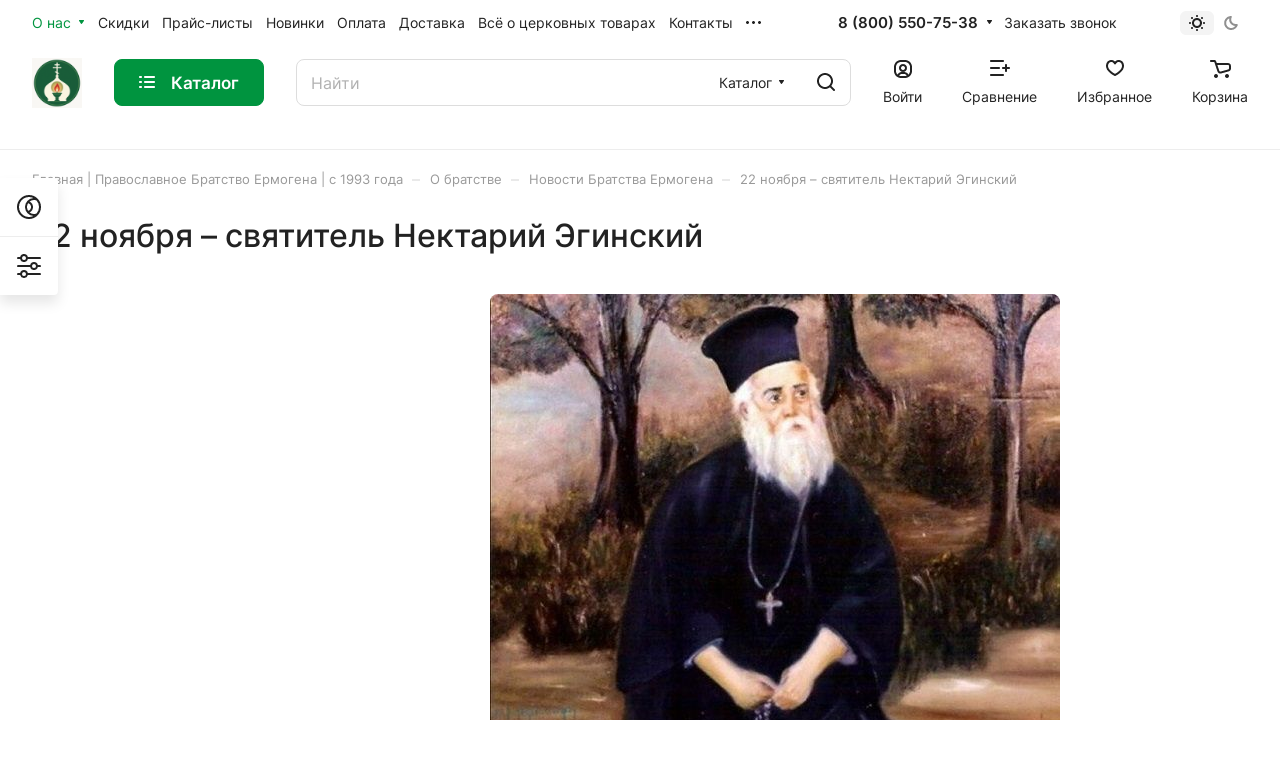

--- FILE ---
content_type: text/html; charset=UTF-8
request_url: https://ermogen.ru/o-bratstve/novosti/22-noyabrya-svyatitel-nektariy-eginskiy-/
body_size: 31496
content:
<!DOCTYPE html>
<html xmlns="http://www.w3.org/1999/xhtml" xml:lang="ru" lang="ru" class="  ">
	<head>
		<title>22 ноября – святитель Нектарий Эгинский - Православный магазин Ermogen.Ru - церковная лавка</title>
		<meta name="viewport" content="initial-scale=1.0, width=device-width" />
		<meta name="HandheldFriendly" content="true" />
		<meta name="yes" content="yes" />
		<meta name="apple-mobile-web-app-status-bar-style" content="black" />
		<meta name="SKYPE_TOOLBAR" content="SKYPE_TOOLBAR_PARSER_COMPATIBLE" />
		<meta http-equiv="Content-Type" content="text/html; charset=UTF-8" />
<meta name="keywords" content="Православное Братство сщмч. Ермогена,  история православного Братства сщмч. Ермогена, статьи о Братстве, издательская деятельность Братства" />
<meta name="description" content="История православного Братства сщмч. Ермогена, о Братстве" />
<link href="/bitrix/cache/css/s1/aspro-lite/page_08f3fc0af0273998cfd1f9296332e751/page_08f3fc0af0273998cfd1f9296332e751_v1.css?176296010584346"  rel="stylesheet" />
<link href="/bitrix/cache/css/s1/aspro-lite/default_a6bdc2d5dde8e9da92317bb5eb28967d/default_a6bdc2d5dde8e9da92317bb5eb28967d_v1.css?17629568252211"  rel="stylesheet" />
<link href="/bitrix/cache/css/s1/aspro-lite/template_c7aff8c25bea63022217b06348090343/template_c7aff8c25bea63022217b06348090343_v1.css?1762956831245661"  data-template-style="true" rel="stylesheet" />
<script>if(!window.BX)window.BX={};if(!window.BX.message)window.BX.message=function(mess){if(typeof mess==='object'){for(let i in mess) {BX.message[i]=mess[i];} return true;}};</script>
<script>(window.BX||top.BX).message({"JS_CORE_LOADING":"Загрузка...","JS_CORE_NO_DATA":"- Нет данных -","JS_CORE_WINDOW_CLOSE":"Закрыть","JS_CORE_WINDOW_EXPAND":"Развернуть","JS_CORE_WINDOW_NARROW":"Свернуть в окно","JS_CORE_WINDOW_SAVE":"Сохранить","JS_CORE_WINDOW_CANCEL":"Отменить","JS_CORE_WINDOW_CONTINUE":"Продолжить","JS_CORE_H":"ч","JS_CORE_M":"м","JS_CORE_S":"с","JSADM_AI_HIDE_EXTRA":"Скрыть лишние","JSADM_AI_ALL_NOTIF":"Показать все","JSADM_AUTH_REQ":"Требуется авторизация!","JS_CORE_WINDOW_AUTH":"Войти","JS_CORE_IMAGE_FULL":"Полный размер"});</script>

<script src="/bitrix/js/main/core/core.min.js?1755158945229643"></script>

<script>BX.Runtime.registerExtension({"name":"main.core","namespace":"BX","loaded":true});</script>
<script>BX.setJSList(["\/bitrix\/js\/main\/core\/core_ajax.js","\/bitrix\/js\/main\/core\/core_promise.js","\/bitrix\/js\/main\/polyfill\/promise\/js\/promise.js","\/bitrix\/js\/main\/loadext\/loadext.js","\/bitrix\/js\/main\/loadext\/extension.js","\/bitrix\/js\/main\/polyfill\/promise\/js\/promise.js","\/bitrix\/js\/main\/polyfill\/find\/js\/find.js","\/bitrix\/js\/main\/polyfill\/includes\/js\/includes.js","\/bitrix\/js\/main\/polyfill\/matches\/js\/matches.js","\/bitrix\/js\/ui\/polyfill\/closest\/js\/closest.js","\/bitrix\/js\/main\/polyfill\/fill\/main.polyfill.fill.js","\/bitrix\/js\/main\/polyfill\/find\/js\/find.js","\/bitrix\/js\/main\/polyfill\/matches\/js\/matches.js","\/bitrix\/js\/main\/polyfill\/core\/dist\/polyfill.bundle.js","\/bitrix\/js\/main\/core\/core.js","\/bitrix\/js\/main\/polyfill\/intersectionobserver\/js\/intersectionobserver.js","\/bitrix\/js\/main\/lazyload\/dist\/lazyload.bundle.js","\/bitrix\/js\/main\/polyfill\/core\/dist\/polyfill.bundle.js","\/bitrix\/js\/main\/parambag\/dist\/parambag.bundle.js"]);
</script>
<script>BX.Runtime.registerExtension({"name":"pull.protobuf","namespace":"BX","loaded":true});</script>
<script>BX.Runtime.registerExtension({"name":"rest.client","namespace":"window","loaded":true});</script>
<script>(window.BX||top.BX).message({"pull_server_enabled":"Y","pull_config_timestamp":1750346074,"shared_worker_allowed":"Y","pull_guest_mode":"N","pull_guest_user_id":0,"pull_worker_mtime":1748443006});(window.BX||top.BX).message({"PULL_OLD_REVISION":"Для продолжения корректной работы с сайтом необходимо перезагрузить страницу."});</script>
<script>BX.Runtime.registerExtension({"name":"pull.client","namespace":"BX","loaded":true});</script>
<script>BX.Runtime.registerExtension({"name":"pull","namespace":"window","loaded":true});</script>
<script>BX.Runtime.registerExtension({"name":"aspro_cookie","namespace":"window","loaded":true});</script>
<script>BX.Runtime.registerExtension({"name":"aspro_metrika.goals","namespace":"window","loaded":true});</script>
<script>BX.Runtime.registerExtension({"name":"aspro_logo","namespace":"window","loaded":true});</script>
<script>(window.BX||top.BX).message({"ADD_BASKET_PROPS_TITLE":"Выберите свойства, добавляемые в корзину","ADD_BASKET_PROPS_BUTTON_TITLE":"Выбрать"});</script>
<script>BX.Runtime.registerExtension({"name":"aspro_item_action","namespace":"window","loaded":true});</script>
<script>(window.BX||top.BX).message({"NOTICE_ADDED2CART":"В корзине","NOTICE_CLOSE":"Закрыть","NOTICE_MORE":"и ещё #COUNT# #PRODUCTS#","NOTICE_PRODUCT0":"товаров","NOTICE_PRODUCT1":"товар","NOTICE_PRODUCT2":"товара","NOTICE_ERROR":"Ошибка","NOTICE_REQUEST_ERROR":"Ошибка запроса","NOTICE_AUTHORIZED":"Вы успешно авторизовались","NOTICE_ADDED2COMPARE":"В сравнении","NOTICE_ADDED2FAVORITE":"В избранном","NOTICE_ADDED2SUBSCRIBE":"Вы подписались","NOTICE_REMOVED_FROM_COMPARE":"Удалено из сравнения","NOTICE_REMOVED_FROM_FAVORITE":"Удалено из избранного","NOTICE_REMOVED_FROM_SUBSCRIBE":"Удалено из подписки"});</script>
<script>BX.Runtime.registerExtension({"name":"aspro_notice","namespace":"window","loaded":true});</script>
<script>BX.Runtime.registerExtension({"name":"aspro_scroll_to_top","namespace":"window","loaded":true});</script>
<script>BX.Runtime.registerExtension({"name":"aspro_dropdown_select","namespace":"window","loaded":true});</script>
<script>BX.Runtime.registerExtension({"name":"aspro_menu_aim","namespace":"window","loaded":true});</script>
<script>BX.Runtime.registerExtension({"name":"aspro_menu_many_items","namespace":"window","loaded":true});</script>
<script>(window.BX||top.BX).message({"CT_BST_SEARCH_BUTTON2":"Найти","SEARCH_IN_SITE_FULL":"По всему сайту","SEARCH_IN_SITE":"Везде","SEARCH_IN_CATALOG_FULL":"По каталогу","SEARCH_IN_CATALOG":"Каталог"});</script>
<script>BX.Runtime.registerExtension({"name":"aspro_searchtitle","namespace":"window","loaded":true});</script>
<script>BX.Runtime.registerExtension({"name":"aspro_drag_scroll","namespace":"window","loaded":true});</script>
<script>BX.Runtime.registerExtension({"name":"aspro_chip","namespace":"window","loaded":true});</script>
<script>BX.Runtime.registerExtension({"name":"aspro_fancybox","namespace":"window","loaded":true});</script>
<script>BX.Runtime.registerExtension({"name":"aspro_detail","namespace":"window","loaded":true});</script>
<script>BX.Runtime.registerExtension({"name":"aspro_share","namespace":"window","loaded":true});</script>
<script>BX.Runtime.registerExtension({"name":"aspro_video","namespace":"window","loaded":true});</script>
<script>BX.Runtime.registerExtension({"name":"aspro_order-info","namespace":"window","loaded":true});</script>
<script>BX.Runtime.registerExtension({"name":"aspro_back_url","namespace":"window","loaded":true});</script>
<script>(window.BX||top.BX).message({"LANGUAGE_ID":"ru","FORMAT_DATE":"DD.MM.YYYY","FORMAT_DATETIME":"DD.MM.YYYY HH:MI:SS","COOKIE_PREFIX":"BITRIX_SM","SERVER_TZ_OFFSET":"10800","UTF_MODE":"Y","SITE_ID":"s1","SITE_DIR":"\/","USER_ID":"","SERVER_TIME":1763360924,"USER_TZ_OFFSET":0,"USER_TZ_AUTO":"Y","bitrix_sessid":"720a5c7fc584cf1a515d3b840299bc4e"});</script>


<script src="/bitrix/js/pull/protobuf/protobuf.min.js?174828314876433"></script>
<script src="/bitrix/js/pull/protobuf/model.min.js?174828314814190"></script>
<script src="/bitrix/js/rest/client/rest.client.min.js?17482831459240"></script>
<script src="/bitrix/js/pull/client/pull.client.min.js?174844300849849"></script>
<script src="/bitrix/js/main/ajax.min.js?174828314922194"></script>
<script>BX.setJSList(["\/bitrix\/templates\/aspro-lite\/js\/jquery.fancybox.min.js","\/bitrix\/templates\/aspro-lite\/js\/observer.js","\/bitrix\/templates\/aspro-lite\/js\/lite.bootstrap.js","\/bitrix\/templates\/aspro-lite\/vendor\/jquery.cookie.js","\/bitrix\/templates\/aspro-lite\/vendor\/jquery.validate.min.js","\/bitrix\/templates\/aspro-lite\/vendor\/js\/ripple.js","\/bitrix\/templates\/aspro-lite\/js\/detectmobilebrowser.js","\/bitrix\/templates\/aspro-lite\/js\/matchMedia.js","\/bitrix\/templates\/aspro-lite\/js\/jquery.actual.min.js","\/bitrix\/templates\/aspro-lite\/js\/jquery-ui.min.js","\/bitrix\/templates\/aspro-lite\/js\/jqModal.js","\/bitrix\/templates\/aspro-lite\/js\/scrollTabs.js","\/bitrix\/templates\/aspro-lite\/js\/blocks\/controls.js","\/bitrix\/templates\/aspro-lite\/js\/blocks\/dropdown-product.js","\/bitrix\/templates\/aspro-lite\/js\/blocks\/hint.js","\/bitrix\/templates\/aspro-lite\/js\/blocks\/tabs-history.js","\/bitrix\/templates\/aspro-lite\/js\/general.js","\/bitrix\/templates\/aspro-lite\/js\/custom.js","\/bitrix\/templates\/aspro-lite\/js\/metrika.goals.min.js","\/bitrix\/templates\/aspro-lite\/js\/logo.min.js","\/bitrix\/templates\/aspro-lite\/js\/item-action.min.js","\/bitrix\/templates\/aspro-lite\/js\/notice.min.js","\/bitrix\/templates\/aspro-lite\/js\/scroll_to_top.min.js","\/bitrix\/templates\/aspro-lite\/components\/bitrix\/menu\/header\/script.js","\/bitrix\/templates\/aspro-lite\/vendor\/js\/jquery.menu-aim.min.js","\/bitrix\/templates\/aspro-lite\/js\/menu_many_items.min.js","\/bitrix\/templates\/aspro-lite\/js\/phones.js","\/bitrix\/components\/aspro\/theme.selector.lite\/templates\/.default\/script.js","\/bitrix\/components\/bitrix\/search.title\/script.js","\/bitrix\/templates\/aspro-lite\/components\/bitrix\/search.title\/corp\/script.js","\/bitrix\/templates\/aspro-lite\/js\/searchtitle.min.js","\/bitrix\/templates\/aspro-lite\/js\/dragscroll.min.js","\/bitrix\/templates\/aspro-lite\/components\/bitrix\/menu\/left\/script.js","\/bitrix\/templates\/aspro-lite\/components\/bitrix\/menu\/bottom\/script.js","\/bitrix\/components\/aspro\/marketing.popup.lite\/templates\/.default\/script.js","\/bitrix\/components\/aspro\/theme.lite\/templates\/.default\/script.js","\/bitrix\/templates\/aspro-lite\/js\/jquery.inputmask.bundle.min.js","\/bitrix\/templates\/aspro-lite\/components\/bitrix\/subscribe.edit\/footer\/script.js"]);</script>
<script>BX.setCSSList(["\/bitrix\/templates\/aspro-lite\/css\/animation\/animate.min.css","\/bitrix\/templates\/aspro-lite\/css\/chip.min.css","\/bitrix\/templates\/aspro-lite\/components\/bitrix\/subscribe.edit\/side\/style.css","\/bitrix\/templates\/aspro-lite\/components\/bitrix\/news.detail\/news\/style.css","\/bitrix\/templates\/aspro-lite\/css\/jquery.fancybox.min.css","\/bitrix\/templates\/aspro-lite\/css\/fancybox-gallery.min.css","\/bitrix\/templates\/aspro-lite\/css\/detail.min.css","\/bitrix\/templates\/aspro-lite\/css\/share.min.css","\/bitrix\/templates\/aspro-lite\/css\/video-block.min.css","\/bitrix\/templates\/aspro-lite\/css\/order-info.min.css","\/bitrix\/templates\/aspro-lite\/css\/back-url.min.css","\/bitrix\/templates\/aspro-lite\/css\/fonts\/inter\/css\/inter.min.css","\/bitrix\/templates\/aspro-lite\/css\/lite.bootstrap.css","\/bitrix\/templates\/aspro-lite\/vendor\/css\/ripple.css","\/bitrix\/templates\/aspro-lite\/css\/buttons.css","\/bitrix\/templates\/aspro-lite\/css\/svg.css","\/bitrix\/templates\/aspro-lite\/css\/header.css","\/bitrix\/templates\/aspro-lite\/css\/footer.css","\/bitrix\/templates\/aspro-lite\/css\/mobile-header.css","\/bitrix\/templates\/aspro-lite\/css\/mobile-menu.css","\/bitrix\/templates\/aspro-lite\/css\/header-fixed.css","\/bitrix\/templates\/aspro-lite\/css\/page-title-breadcrumb-pagination.css","\/bitrix\/templates\/aspro-lite\/css\/social-icons.css","\/bitrix\/templates\/aspro-lite\/css\/left-menu.css","\/bitrix\/templates\/aspro-lite\/css\/tabs.css","\/bitrix\/templates\/aspro-lite\/css\/bg-banner.css","\/bitrix\/templates\/aspro-lite\/css\/item-views.css","\/bitrix\/templates\/aspro-lite\/css\/blocks\/countdown.css","\/bitrix\/templates\/aspro-lite\/css\/blocks\/cross.css","\/bitrix\/templates\/aspro-lite\/css\/blocks\/dark-light-theme.css","\/bitrix\/templates\/aspro-lite\/css\/blocks\/flexbox.css","\/bitrix\/templates\/aspro-lite\/css\/blocks\/grid-list.css","\/bitrix\/templates\/aspro-lite\/css\/blocks\/gutters.css","\/bitrix\/templates\/aspro-lite\/css\/blocks\/hint.css","\/bitrix\/templates\/aspro-lite\/css\/blocks\/images.css","\/bitrix\/templates\/aspro-lite\/css\/blocks\/line-block.css","\/bitrix\/templates\/aspro-lite\/css\/blocks\/mobile-scrolled.css","\/bitrix\/templates\/aspro-lite\/css\/blocks\/popup.css","\/bitrix\/templates\/aspro-lite\/css\/blocks\/prices.css","\/bitrix\/templates\/aspro-lite\/css\/blocks\/scroller.css","\/bitrix\/templates\/aspro-lite\/css\/blocks\/social-list.css","\/bitrix\/templates\/aspro-lite\/css\/blocks\/sticker.css","\/bitrix\/templates\/aspro-lite\/css\/blocks\/sticky.css","\/bitrix\/templates\/.default\/ajax\/ajax.css","\/bitrix\/templates\/aspro-lite\/css\/item-action.min.css","\/bitrix\/templates\/aspro-lite\/css\/notice.min.css","\/bitrix\/templates\/aspro-lite\/css\/scroll_to_top.min.css","\/bitrix\/templates\/aspro-lite\/components\/bitrix\/menu\/header\/style.css","\/bitrix\/templates\/aspro-lite\/css\/dropdown-select.min.css","\/bitrix\/templates\/aspro-lite\/css\/menu_many_items.min.css","\/bitrix\/components\/aspro\/theme.selector.lite\/templates\/.default\/style.css","\/bitrix\/templates\/aspro-lite\/components\/bitrix\/search.title\/corp\/style.css","\/bitrix\/templates\/aspro-lite\/css\/dragscroll.min.css","\/bitrix\/templates\/aspro-lite\/components\/bitrix\/news.list\/banners\/style.css","\/bitrix\/templates\/aspro-lite\/components\/bitrix\/breadcrumb\/main\/style.css","\/bitrix\/templates\/aspro-lite\/components\/bitrix\/menu\/bottom\/style.css","\/bitrix\/components\/aspro\/marketing.popup.lite\/templates\/.default\/style.css","\/bitrix\/components\/aspro\/theme.lite\/templates\/.default\/style.css","\/bitrix\/templates\/aspro-lite\/styles.css","\/bitrix\/templates\/aspro-lite\/template_styles.css","\/bitrix\/templates\/aspro-lite\/css\/form.css","\/bitrix\/templates\/aspro-lite\/css\/colored.css","\/bitrix\/templates\/aspro-lite\/css\/responsive.css","\/bitrix\/templates\/aspro-lite\/css\/custom.css","\/bitrix\/templates\/aspro-lite\/css\/bottom-icons-panel.css"]);</script>

<!-- BEGIN JIVOSITE CODE -->
        <script>
            (function(){
                var widget_id = 'ZCa33QkxnP';
                var s = document.createElement('script');
                s.type = 'text/javascript';
                s.async = true;
                s.src = '//code.jivosite.com/script/widget/'+widget_id;
                var ss = document.getElementsByTagName('script')[0];
                ss.parentNode.insertBefore(s, ss);
            })();
        </script>
        <!-- END JIVOSITE CODE -->

<script>
					(function () {
						"use strict";

						var counter = function ()
						{
							var cookie = (function (name) {
								var parts = ("; " + document.cookie).split("; " + name + "=");
								if (parts.length == 2) {
									try {return JSON.parse(decodeURIComponent(parts.pop().split(";").shift()));}
									catch (e) {}
								}
							})("BITRIX_CONVERSION_CONTEXT_s1");

							if (cookie && cookie.EXPIRE >= BX.message("SERVER_TIME"))
								return;

							var request = new XMLHttpRequest();
							request.open("POST", "/bitrix/tools/conversion/ajax_counter.php", true);
							request.setRequestHeader("Content-type", "application/x-www-form-urlencoded");
							request.send(
								"SITE_ID="+encodeURIComponent("s1")+
								"&sessid="+encodeURIComponent(BX.bitrix_sessid())+
								"&HTTP_REFERER="+encodeURIComponent(document.referrer)
							);
						};

						if (window.frameRequestStart === true)
							BX.addCustomEvent("onFrameDataReceived", counter);
						else
							BX.ready(counter);
					})();
				</script>
<script>BX.message({'JS_REQUIRED':'Заполните это поле!','JS_FORMAT':'Неверный формат!','JS_FILE_EXT':'Недопустимое расширение файла!','JS_PASSWORD_COPY':'Пароли не совпадают!','JS_PASSWORD_LENGTH':'Минимум 6 символов!','JS_ERROR':'Неверно заполнено поле!','JS_FILE_SIZE':'Максимальный размер 5мб!','JS_FILE_BUTTON_NAME':'Выберите файл','JS_FILE_DEFAULT':'Файл не найден','JS_DATE':'Некорректная дата!','JS_DATETIME':'Некорректная дата/время!','JS_REQUIRED_LICENSES':'Согласитесь с условиями','JS_REQUIRED_OFFER':'Согласитесь с условиями','JS_INVALID_NUMBER':'Неверный номер','JS_INVALID_COUNTRY_CODE':'Неверный код страны','JS_TOO_SHORT':'Номер слишком короткий','JS_TOO_LONG':'Номер слишком длинный','S_CALLBACK':'Заказать звонок','S_QUESTION':'Задать вопрос','S_ASK_QUESTION':'Задать вопрос','S_FEEDBACK':'Оставить отзыв','ERROR_INCLUDE_MODULE_DIGITAL_TITLE':'Ошибка подключения модуля &laquo;Аспро: ЛайтШоп&raquo;','ERROR_INCLUDE_MODULE_DIGITAL_TEXT':'Ошибка подключения модуля &laquo;Аспро: ЛайтШоп&raquo;.<br />Пожалуйста установите модуль и повторите попытку','S_SERVICES':'Наши услуги','S_SERVICES_SHORT':'Услуги','S_TO_ALL_SERVICES':'Все услуги','S_CATALOG':'Каталог товаров','S_CATALOG_SHORT':'Каталог','S_TO_ALL_CATALOG':'Весь каталог','S_CATALOG_FAVORITES':'Наши товары','S_CATALOG_FAVORITES_SHORT':'Товары','S_NEWS':'Новости','S_TO_ALL_NEWS':'Все новости','S_COMPANY':'О компании','S_OTHER':'Прочее','S_CONTENT':'Контент','T_JS_ARTICLE':'Артикул: ','T_JS_NAME':'Наименование: ','T_JS_PRICE':'Цена: ','T_JS_QUANTITY':'Количество: ','T_JS_SUMM':'Сумма: ','FANCY_CLOSE':'Закрыть','FANCY_NEXT':'Вперед','FANCY_PREV':'Назад','CUSTOM_COLOR_CHOOSE':'Выбрать','CUSTOM_COLOR_CANCEL':'Отмена','S_MOBILE_MENU':'Меню','DIGITAL_T_MENU_BACK':'Назад','DIGITAL_T_MENU_CALLBACK':'Обратная связь','DIGITAL_T_MENU_CONTACTS_TITLE':'Будьте на связи','TITLE_BASKET':'В корзине товаров на #SUMM#','BASKET_SUMM':'#SUMM#','EMPTY_BASKET':'Корзина пуста','TITLE_BASKET_EMPTY':'Корзина пуста','BASKET':'Корзина','SEARCH_TITLE':'Поиск','SOCIAL_TITLE':'Оставайтесь на связи','LOGIN':'Войти','MY_CABINET':'Кабинет','SUBSCRIBE_TITLE':'Будьте всегда в курсе','HEADER_SCHEDULE':'Время работы','SEO_TEXT':'SEO описание','COMPANY_IMG':'Картинка компании','COMPANY_TEXT':'Описание компании','JS_RECAPTCHA_ERROR':'Пройдите проверку','JS_PROCESSING_ERROR':'Согласитесь с условиями!','CONFIG_SAVE_SUCCESS':'Настройки сохранены','CONFIG_SAVE_FAIL':'Ошибка сохранения настроек','CLEAR_FILE':'Отменить','ALL_SECTIONS_PROJECT':'Все проекты','RELOAD_PAGE':'Обновить страницу','REFRESH':'Поменять картинку','RECAPTCHA_TEXT':'Подтвердите, что вы не робот','SHOW':'Еще','HIDE':'Скрыть','FILTER_EXPAND_VALUES':'Показать все','FILTER_HIDE_VALUES':'Свернуть','COUNTDOWN_SEC':'сек','COUNTDOWN_MIN':'мин','COUNTDOWN_HOUR':'час','COUNTDOWN_DAY0':'дн','COUNTDOWN_DAY1':'дн','COUNTDOWN_DAY2':'дн','COUNTDOWN_WEAK0':'Недель','COUNTDOWN_WEAK1':'Неделя','COUNTDOWN_WEAK2':'Недели','COUNTDOWN_MONTH0':'Месяцев','COUNTDOWN_MONTH1':'Месяц','COUNTDOWN_MONTH2':'Месяца','COUNTDOWN_YEAR0':'Лет','COUNTDOWN_YEAR1':'Год','COUNTDOWN_YEAR2':'Года','COUNTDOWN_COMPACT_SEC':'с','COUNTDOWN_COMPACT_MIN':'м','COUNTDOWN_COMPACT_HOUR':'ч','COUNTDOWN_COMPACT_DAY':'д','COUNTDOWN_COMPACT_WEAK':'н','COUNTDOWN_COMPACT_MONTH':'м','COUNTDOWN_COMPACT_YEAR0':'л','COUNTDOWN_COMPACT_YEAR1':'г','BASKET_PRINT_BUTTON':'Распечатать','BASKET_CLEAR_ALL_BUTTON':'Очистить','BASKET_QUICK_ORDER_BUTTON':'Быстрый заказ','BASKET_CONTINUE_BUTTON':'Продолжить покупки','BASKET_ORDER_BUTTON':'Оформить заказ','SHARE_BUTTON':'Поделиться','BASKET_CHANGE_TITLE':'Ваш заказ','BASKET_CHANGE_LINK':'Изменить','MORE_INFO_SKU':'Купить','ITEM_ECONOMY':'Экономия','ITEM_ARTICLE':'Артикул: ','JS_FORMAT_ORDER':'имеет неверный формат','JS_BASKET_COUNT_TITLE':'В корзине товаров на SUMM','POPUP_VIDEO':'Видео','POPUP_GIFT_TEXT':'Нашли что-то особенное? Намекните другу о подарке!','ORDER_FIO_LABEL':'Ф.И.О.','ORDER_PHONE_LABEL':'Телефон','ORDER_REGISTER_BUTTON':'Регистрация','PRICES_TYPE':'Варианты цен','FILTER_HELPER_VALUES':' знач.','SHOW_MORE_SCU_MAIN':'Еще #COUNT#','SHOW_MORE_SCU_1':'предложение','SHOW_MORE_SCU_2':'предложения','SHOW_MORE_SCU_3':'предложений','PARENT_ITEM_NOT_FOUND':'Не найден основной товар для услуги в корзине. Обновите страницу и попробуйте снова.','S_FAVORITE':'Избранное','S_COMPARE':'Сравнение'})</script>
<style>html {--border-radius:8px;--theme-base-color:#00943f;--theme-base-opacity-color:#00943f1a;--theme-more-color:#00943f;--theme-outer-border-radius:8px;--theme-text-transform:none;--theme-letter-spacing:normal;--theme-button-font-size:0%;--theme-button-padding-2px:0%;--theme-button-padding-1px:0%;--theme-more-color-hue:146;--theme-more-color-saturation:100%;--theme-more-color-lightness:29%;--theme-base-color-hue:146;--theme-base-color-saturation:100%;--theme-base-color-lightness:29%;--theme-lightness-hover-diff:6%;}</style>
<style>html {font-size:16px;--theme-font-family:Inter;--theme-font-title-family:var(--theme-font-family);--theme-font-title-weight:500;}</style>
<style>html {--theme-page-width: 1500px;--theme-page-width-padding: 32px}</style>

            <script src="/bitrix/templates/aspro-lite/js/app.min.js?17482831992299"></script>
            <script data-skip-moving="true" src="/bitrix/js/main/jquery/jquery-3.6.0.min.js"></script>
            <script data-skip-moving="true" src="/bitrix/templates/aspro-lite/js/speed.min.js?=1748283199"></script>
        
<link href="/bitrix/templates/aspro-lite/css/print.min.css?174828319912929" data-template-style="true" rel="stylesheet" media="print">
<script>window.lazySizesConfig = window.lazySizesConfig || {};lazySizesConfig.loadMode = 1;lazySizesConfig.expand = 200;lazySizesConfig.expFactor = 1;lazySizesConfig.hFac = 0.1;window.lazySizesConfig.loadHidden = false;</script>
<script src="/bitrix/templates/aspro-lite/vendor/lazysizes.min.js" data-skip-moving="true" defer=""></script>
<script src="/bitrix/templates/aspro-lite/vendor/ls.unveilhooks.min.js" data-skip-moving="true" defer=""></script>
<link rel="shortcut icon" href="/favicon.png" type="image/png" />
<link rel="apple-touch-icon" sizes="180x180" href="/upload/medialibrary/2ad/s9pipjqkpdowzpf6r713olc4vgqgqy9h.png" />
<meta property="og:description" content="История православного Братства сщмч. Ермогена, о Братстве" />
<meta property="og:image" content="https://ermogen.ru/upload/medialibrary/2ad/s9pipjqkpdowzpf6r713olc4vgqgqy9h.png" />
<link rel="image_src" href="https://ermogen.ru/upload/medialibrary/2ad/s9pipjqkpdowzpf6r713olc4vgqgqy9h.png"  />
<meta property="og:title" content="22 ноября – святитель Нектарий Эгинский - Православный магазин Ermogen.Ru - церковная лавка" />
<meta property="og:type" content="website" />
<meta property="og:url" content="https://ermogen.ru/o-bratstve/novosti/22-noyabrya-svyatitel-nektariy-eginskiy-/" />
<!-- dev2fun module opengraph -->
<meta property="og:title" content="22 ноября &ndash; святитель Нектарий Эгинский - Православный магазин Ermogen.Ru - церковная лавка"/>
<meta property="og:description" content="История православного Братства сщмч. Ермогена, о Братстве"/>
<meta property="og:url" content="https://ermogen.ru/o-bratstve/novosti/22-noyabrya-svyatitel-nektariy-eginskiy-/"/>
<meta property="og:type" content="website"/>
<meta property="og:site_name" content="Православный магазин Ermogen.Ru - церковная лавка"/>
<!-- /dev2fun module opengraph -->



<script  src="/bitrix/cache/js/s1/aspro-lite/template_f0638da2f8aad184af23196d21a12393/template_f0638da2f8aad184af23196d21a12393_v1.js?1762956831376954"></script>
<script  src="/bitrix/cache/js/s1/aspro-lite/page_0ecb3a1c234cb45b7cc0f19ad6bd1d6e/page_0ecb3a1c234cb45b7cc0f19ad6bd1d6e_v1.js?176295803767701"></script>
<script  src="/bitrix/cache/js/s1/aspro-lite/default_d3852e471c55f4d218a79d9bd1104da5/default_d3852e471c55f4d218a79d9bd1104da5_v1.js?1762956825600"></script>

				<style>html {--header-height:130px;}</style>		<link rel="preconnect" href="https://fonts.googleapis.com">
<link rel="preconnect" href="https://fonts.gstatic.com" crossorigin>
<link href="https://fonts.googleapis.com/css2?family=Roboto+Flex:opsz,wght@8..144,100..1000&family=Ruslan+Display&display=swap" rel="stylesheet">
	</head>
	<body class=" site_s1   side_left region_confirm_normal header_fill_ fixed_y mfixed_y mfixed_view_always title_position_left mmenu_leftside mheader-v1 footer-v1 fill_bg_ header-v3 title-v1 bottom-icons-panel_y with_order with_cabinet with_phones theme-light" id="main" data-site="/">
		<div class="bx_areas"></div>

		
		<div id="panel"></div>


						                                <script data-skip-moving="true">
            var solutionName = 'arLiteOptions';
            var arAsproOptions = window[solutionName] = ({});
            var arAsproCounters = {};
            var arBasketItems = {};
        </script>
        <script src="/bitrix/templates/aspro-lite/js/setTheme.php?site_id=s1&site_dir=/" data-skip-moving="true"></script>
        <script>

        if (arAsproOptions.SITE_ADDRESS){
            arAsproOptions.SITE_ADDRESS = arAsproOptions.SITE_ADDRESS.replace(/'/g, "");
        }

        window.basketJSParams = window.basketJSParams || [];
        window.dataLayer = window.dataLayer || [];        BX.message({'MIN_ORDER_PRICE_TEXT':'<b>','LICENSES_TEXT':'Продолжая, вы соглашаетесь с <a href=\"/include/licenses_detail.php\" target=\"_blank\">политикой конфиденциальности<\/a>','OFFER_TEXT':'Продолжая, вы соглашаетесь с <a href=\"/include/offer_detail.php\" target=\"_blank\">публичной офертой<\/a>','LICENSES_OFFER_TEXT':'Продолжая, вы соглашаетесь с <a href=\"/include/licenses_detail.php\" target=\"_blank\">политикой конфиденциальности<\/a> и с <a href=\"/include/offer_detail.php\" target=\"_blank\">публичной офертой<\/a>'});
        arAsproOptions.PAGES.FRONT_PAGE = window[solutionName].PAGES.FRONT_PAGE = "";
        arAsproOptions.PAGES.BASKET_PAGE = window[solutionName].PAGES.BASKET_PAGE = "";
        arAsproOptions.PAGES.ORDER_PAGE = window[solutionName].PAGES.ORDER_PAGE = "";
        arAsproOptions.PAGES.PERSONAL_PAGE = window[solutionName].PAGES.PERSONAL_PAGE = "";
        arAsproOptions.PAGES.CATALOG_PAGE = window[solutionName].PAGES.CATALOG_PAGE = "";
        </script>
        <!--'start_frame_cache_options-block'-->            <script>
            var arAsproCounters = {'BASKET':{'ITEMS':[],'COUNT':'0','TITLE':'Корзина пуста'},'DELAY':{'ITEMS':[],'COUNT':'0'},'NOT_AVAILABLE':{'ITEMS':[],'COUNT':'0'},'COMPARE':{'ITEMS':[],'COUNT':'0','TITLE':'Список сравниваемых элементов'},'FAVORITE':{'ITEMS':[],'COUNT':'0','TITLE':'Избранные товары'},'SUBSCRIBE':{'ITEMS':[],'COUNT':'0','TITLE':'Подписка на товары'}};
            </script>
            <!--'end_frame_cache_options-block'-->
		<div class="body  hover_">
			<div class="body_media"></div>

						<div class="headers-container">				
				<div class="title-v1" data-ajax-block="HEADER" data-ajax-callback="headerInit">
										
<header class="header_3 header  header--narrow ">
	<div class="header__inner  header__inner--no-pt">

		
		<div class="header__top-part " data-ajax-load-block="HEADER_TOP_PART">
							<div class="maxwidth-theme">
			
			<div class="header__top-inner">

				
								<div class="header__top-item header-menu header-menu--long dotted-flex-1 hide-dotted">
					<nav class="mega-menu sliced">
						    <div class="catalog_icons_">
        <div class="header-menu__wrapper">
                                            <div class="header-menu__item unvisible header-menu__item--first  header-menu__item--dropdown active">
                                            <a class="header-menu__link header-menu__link--top-level light-opacity-hover fill-theme-hover banner-light-text dark_link" href="/o-bratstve/">
                            <span class="header-menu__title font_14">
                                О нас                            </span>
                                                            <i class="svg inline  header-menu__wide-submenu-right-arrow fill-dark-light-block banner-light-icon-fill inline " aria-hidden="true"><svg width="7" height="5" ><use xlink:href="/bitrix/templates/aspro-lite/images/svg/arrows.svg?1748283200#down-7-5"></use></svg></i>                                                    </a>
                                                                                    <div class="header-menu__dropdown-menu dropdown-menu-wrapper dropdown-menu-wrapper--visible dropdown-menu-wrapper--woffset">
                            <div class="dropdown-menu-inner rounded-x ">

                                
                                
                                
                                <ul class="header-menu__dropdown-menu-inner ">
                                                                                                                                                                <li class="header-menu__dropdown-item  count_ ">
                                                <a class="font_15 dropdown-menu-item dark_link fill-dark-light-block " href="/prednaznachenie-braststva/">
                                                    Предназначение Братства                                                                                                    </a>
                                                                                            </li>
                                                                                                                                                                                                        <li class="header-menu__dropdown-item  count_ ">
                                                <a class="font_15 dropdown-menu-item dark_link fill-dark-light-block " href="/prichiny-kupit-u-nas/">
                                                    Почему мы?                                                                                                    </a>
                                                                                            </li>
                                                                                                                                                                                                        <li class="header-menu__dropdown-item  count_ ">
                                                <a class="font_15 dropdown-menu-item dark_link fill-dark-light-block " href="https://vkvideo.ru/video-49698347_456239264">
                                                    Фильм о нашем Братстве                                                                                                    </a>
                                                                                            </li>
                                                                                                                                                                                                        <li class="header-menu__dropdown-item  count_ ">
                                                <a class="font_15 dropdown-menu-item dark_link fill-dark-light-block " href="/o-bratstve/gimn-bratstva/">
                                                    Гимн Братства                                                                                                    </a>
                                                                                            </li>
                                                                                                                                                                                                        <li class="header-menu__dropdown-item  count_ ">
                                                <a class="font_15 dropdown-menu-item dark_link fill-dark-light-block " href="/o-bratstve/proizvodstvo/">
                                                    Наше Производство                                                                                                    </a>
                                                                                            </li>
                                                                                                                                                                                                        <li class="header-menu__dropdown-item  count_ ">
                                                <a class="font_15 dropdown-menu-item dark_link fill-dark-light-block " href="/o-bratstve/prodazha-i-obsluzhivanie-programm-1s/">
                                                    Продажа и обслуживание программ 1С                                                                                                    </a>
                                                                                            </li>
                                                                                                                                                                                                        <li class="header-menu__dropdown-item  count_ ">
                                                <a class="font_15 dropdown-menu-item dark_link fill-dark-light-block " href="/patriarkh-ermogen/">
                                                    Патриарх Ермоген                                                                                                    </a>
                                                                                            </li>
                                                                                                                                                                                                        <li class="header-menu__dropdown-item  count_ ">
                                                <a class="font_15 dropdown-menu-item dark_link fill-dark-light-block " href="/o-bratstve/vakancii/">
                                                    Вакансии                                                                                                    </a>
                                                                                            </li>
                                                                                                                                                                                                        <li class="header-menu__dropdown-item  count_ ">
                                                <a class="font_15 dropdown-menu-item dark_link fill-dark-light-block " href="/o-bratstve/sotrudniki-optovogo-otdela/">
                                                    Сотрудники                                                                                                    </a>
                                                                                            </li>
                                                                                                                                                                                                        <li class="header-menu__dropdown-item  count_ ">
                                                <a class="font_15 dropdown-menu-item dark_link fill-dark-light-block " href="/o-bratstve/zhizn-bratstva/">
                                                    Жизнь Братства                                                                                                    </a>
                                                                                            </li>
                                                                                                                                                                                                        <li class="header-menu__dropdown-item  count_ ">
                                                <a class="font_15 dropdown-menu-item dark_link fill-dark-light-block " href="/druzhestvennye-organizatsii/">
                                                    Друзья Братства                                                                                                    </a>
                                                                                            </li>
                                                                                                                                                                                                        <li class="header-menu__dropdown-item  count_ ">
                                                <a class="font_15 dropdown-menu-item dark_link fill-dark-light-block " href="/o-bratstve/fond-patriarkha-ermogena/">
                                                    Фонд Патриарха Ермогена                                                                                                    </a>
                                                                                            </li>
                                                                                                                                                                                                        <li class="header-menu__dropdown-item  count_ ">
                                                <a class="font_15 dropdown-menu-item dark_link fill-dark-light-block " href="/o-bratstve/predsedatel-bratstva/">
                                                    О Председателе Братства                                                                                                    </a>
                                                                                            </li>
                                                                                                                                                                                                        <li class="header-menu__dropdown-item  count_ ">
                                                <a class="font_15 dropdown-menu-item dark_link fill-dark-light-block " href="/o-bratstve/blagotvoritelnost">
                                                    Благотворительность                                                                                                    </a>
                                                                                            </li>
                                                                                                            </ul>

                                                                                            </div>
                        </div>
                                                        </div>
                                                            <div class="header-menu__item unvisible   ">
                                            <a class="header-menu__link header-menu__link--top-level light-opacity-hover fill-theme-hover banner-light-text dark_link" href="/skidki/">
                            <span class="header-menu__title font_14">
                                Скидки                            </span>
                                                    </a>
                                                                                                </div>
                                                            <div class="header-menu__item unvisible   ">
                                            <a class="header-menu__link header-menu__link--top-level light-opacity-hover fill-theme-hover banner-light-text dark_link" href="/prays-listy/">
                            <span class="header-menu__title font_14">
                                Прайс-листы                            </span>
                                                    </a>
                                                                                                </div>
                                                            <div class="header-menu__item unvisible   ">
                                            <a class="header-menu__link header-menu__link--top-level light-opacity-hover fill-theme-hover banner-light-text dark_link" href="/catalog/novye-postupleniya/">
                            <span class="header-menu__title font_14">
                                Новинки                            </span>
                                                    </a>
                                                                                                </div>
                                                            <div class="header-menu__item unvisible   ">
                                            <a class="header-menu__link header-menu__link--top-level light-opacity-hover fill-theme-hover banner-light-text dark_link" href="/oplata/">
                            <span class="header-menu__title font_14">
                                Оплата                            </span>
                                                    </a>
                                                                                                </div>
                                                            <div class="header-menu__item unvisible   ">
                                            <a class="header-menu__link header-menu__link--top-level light-opacity-hover fill-theme-hover banner-light-text dark_link" href="/dostavka/">
                            <span class="header-menu__title font_14">
                                Доставка                            </span>
                                                    </a>
                                                                                                </div>
                                                            <div class="header-menu__item unvisible   ">
                                            <a class="header-menu__link header-menu__link--top-level light-opacity-hover fill-theme-hover banner-light-text dark_link" href="/stati/">
                            <span class="header-menu__title font_14">
                                Всё о церковных товарах                            </span>
                                                    </a>
                                                                                                </div>
                                                            <div class="header-menu__item unvisible   ">
                                            <a class="header-menu__link header-menu__link--top-level light-opacity-hover fill-theme-hover banner-light-text dark_link" href="/kontakty/">
                            <span class="header-menu__title font_14">
                                Контакты                            </span>
                                                    </a>
                                                                                                </div>
                                                            <div class="header-menu__item unvisible   ">
                                            <a class="header-menu__link header-menu__link--top-level light-opacity-hover fill-theme-hover banner-light-text dark_link" href="/novosti/">
                            <span class="header-menu__title font_14">
                                Новости                            </span>
                                                    </a>
                                                                                                </div>
                                                            <div class="header-menu__item unvisible  header-menu__item--last ">
                                            <a class="header-menu__link header-menu__link--top-level light-opacity-hover fill-theme-hover banner-light-text dark_link" href="https://ermogen.ru/roznichnaya-torgovlya/">
                            <span class="header-menu__title font_14">
                                Склады и магазины                            </span>
                                                    </a>
                                                                                                </div>
                            
                            <div class="header-menu__item header-menu__item--more-items unvisible">
                    <div class="header-menu__link banner-light-icon-fill fill-dark-light-block light-opacity-hover">
                        <i class="svg inline  inline " aria-hidden="true"><svg width="15" height="3" ><use xlink:href="/bitrix/templates/aspro-lite/images/svg/header_icons.svg?1748283200#dots-15-3"></use></svg></i>                    </div>
                    <div class="header-menu__dropdown-menu dropdown-menu-wrapper dropdown-menu-wrapper--visible dropdown-menu-wrapper--woffset">
                        <ul class="header-menu__more-items-list dropdown-menu-inner rounded-x"></ul>
                    </div>
                </div>
                    </div>
    </div>
    <script data-skip-moving="true">
        if (typeof topMenuAction !== 'function'){
            function topMenuAction() {
                //CheckTopMenuPadding();
                //CheckTopMenuOncePadding();
                if (typeof CheckTopMenuDotted !== 'function'){
                    let timerID = setInterval(function(){
                        if (typeof CheckTopMenuDotted === 'function'){
                            CheckTopMenuDotted();
                            clearInterval(timerID);
                        }
                    }, 100);
                } else {
                    CheckTopMenuDotted();
                }
            }
        }

    </script>
					</nav>
				</div>

												
            <div class="header__top-item no-shrinked " data-ajax-load-block="HEADER_TOGGLE_PHONE">
                
                                                <div class="">
                                <div class="phones">
                                                                        <div class="phones__phones-wrapper">
                                                                                        
                                <div class="phones__inner phones__inner--with_dropdown phones__inner--big fill-theme-parent">
                <a class="phones__phone-link phones__phone-first dark_link banner-light-text menu-light-text icon-block__name" href="tel:88005507538">8 (800) 550-75-38</a>
                                    <div class="phones__dropdown ">
                        <div class="dropdown dropdown--relative">
                                                                                            <div class="phones__phone-more dropdown__item color-theme-hover dropdown__item--first ">
                                    <a class="phones__phone-link dark_link " rel="nofollow" href="tel:88005507538">8 (800) 550-75-38<span class="phones__phone-descript phones__dropdown-title">Бесплатно по России</span></a>
                                </div>
                                                                                            <div class="phones__phone-more dropdown__item color-theme-hover  ">
                                    <a class="phones__phone-link dark_link " rel="nofollow" href="tel:+74954887138">+7 495 488-71-38<span class="phones__phone-descript phones__dropdown-title">Москва</span></a>
                                </div>
                                                                                            <div class="phones__phone-more dropdown__item color-theme-hover  dropdown__item--last">
                                    <a class="phones__phone-link dark_link " rel="nofollow" href="tel:88125658138">8 (812) 565-81-38<span class="phones__phone-descript phones__dropdown-title">Санкт-Петербург</span></a>
                                </div>
                                                        <div class="phones__dropdown-item callback-item">
                                <div class="animate-load btn btn-default btn-wide btn-sm" data-event="jqm" data-param-id="5" data-name="callback">
                                    Заказать звонок                                </div>
                            </div>
                        </div>
                        <div class="dropdown dropdown--relative">
                                                                                    <div class="phones__dropdown-item">
                                                    <div class="email__title phones__dropdown-title">
                        E-mail                    </div>
                                <div class="phones__dropdown-value">
                                        <div>
                        <a href="mailto:ermogen@ermogen.ru">ermogen@ermogen.ru</a>                    </div>
                </div>

                                    </div>
                                                                                                    <div class="phones__dropdown-item">
                
                                    <div class="address__title phones__dropdown-title">
                        Адрес                    </div>
                
                <div class="phones__dropdown-value">
                                        <div class="address__text address__text--large ">
                        Москва, Черницынский пр-д, д. 3, с. 11<br>
 Санкт-Петербург, набережная Обводного канала, 7Б<br>
 Церковняя лавка: г.Москва, Арбатская площадь, 4<br>
 Покупки со склада завода: Московская область, Орехово-Зуевский р-н, дер. Кабаново, д.144<br>
 <br>                    </div>
                </div>

                                    </div>
                                                                                        <div class="phones__dropdown-item">
            
                            <div class="schedule__title phones__dropdown-title">
                    Режим работы                </div>
            
            <div class="phones__dropdown-value">
                                <div class="schedule__text  ">
                                            Пн. – Пт.: с 8:00 до 18:00                                    </div>
            </div>

                            </div>
                                    

	<!-- noindex -->
			<div class="phones__dropdown-item social-item">
	
	<div class="social">
		<ul class="social__items social__items--md social__items--type-color social__items--grid">
																																	<li class="social__item grid-list__item hover_blink vkontakte ">
							<a class="social__link shine" href="https://vk.com/public49698347" target="_blank" rel="nofollow" title="ВКонтакте"></a>
						</li>
																																																																								<li class="social__item grid-list__item hover_blink telegram ">
							<a class="social__link shine" href="https://t.me/ermogen1993" target="_blank" rel="nofollow" title="Telegram"></a>
						</li>
																																																			<li class="social__item grid-list__item hover_blink odnoklassniki ">
							<a class="social__link shine" href="https://ok.ru/ermogen" target="_blank" rel="nofollow" title="Одноклассники"></a>
						</li>
																																												<li class="social__item grid-list__item hover_blink mymailru ">
							<a class="social__link shine" href="https://my.mail.ru/community/ermogen/" target="_blank" rel="nofollow" title="Mail.ru"></a>
						</li>
																																																										<li class="social__item grid-list__item hover_blink whatsapp ">
							<a class="social__link shine" href="https://wa.me/74954887138" target="_blank" rel="nofollow" title="Whats App"></a>
						</li>
																																												<li class="social__item grid-list__item hover_blink yandex-zen ">
							<a class="social__link shine" href="https://zen.yandex.ru/id/5b24dace86114e00ac88cfba" target="_blank" rel="nofollow" title="Яндекс Дзен"></a>
						</li>
																																															</ul>

			</div>

			</div>
		<!-- /noindex -->
                        </div>
                    </div>
                    <span class="more-arrow banner-light-icon-fill menu-light-icon-fill fill-dark-light-block">
                        <i class="svg inline  inline " aria-hidden="true"><svg width="7" height="5" ><use xlink:href="/bitrix/templates/aspro-lite/images/svg/arrows.svg?1748283200#down-7-5"></use></svg></i>                                            </span>
                            </div>
                                                                        </div>

                                                                            <div>
                                            <div class="phones__callback light-opacity-hover animate-load dark_link banner-light-text menu-light-text hide-1200" data-event="jqm" data-param-id="5" data-name="callback">
                                                Заказать звонок                                            </div>
                                        </div>
                                                                    </div>
                            </div>
                        
                
            </div>


            
												
												
            <div class="header__top-item " data-ajax-load-block="HEADER_TOGGLE_THEME_SELECTOR">
                
                                                <div class="header-theme-selector">
                                <div id="theme-selector--g0" class="theme-selector" title="Включить темное оформление">
	<div class="theme-selector__inner">
		<div class="theme-selector__items">
			<div class="theme-selector__item theme-selector__item--light current">
				<div class="theme-selector__item-icon"><i class="svg inline light-16-16 inline " aria-hidden="true"><svg width="16" height="16" ><use xlink:href="/bitrix/components/aspro/theme.selector.lite/templates/.default/images/svg/icons.svg?1748283186#light-16-16"></use></svg></i></div>
			</div>
			<div class="theme-selector__item theme-selector__item--dark">
				<div class="theme-selector__item-icon"><i class="svg inline dark-14-14 inline " aria-hidden="true"><svg width="14" height="14" ><use xlink:href="/bitrix/components/aspro/theme.selector.lite/templates/.default/images/svg/icons.svg?1748283186#dark-14-14"></use></svg></i></div>
			</div>
		</div>
	</div>
	<script>
	BX.message({
		TS_T_light: 'Включить темное оформление',
		TS_T_dark: 'Включить светлое оформление',
	});

	new JThemeSelector(
		'g0', 
		{'CACHE_TYPE':'A'}, {'RAND':'g0','SIGNED_PARAMS':'YToyOntzOjEwOiJDQUNIRV9UWVBFIjtzOjE6IkEiO3M6MTE6In5DQUNIRV9UWVBFIjtzOjE6IkEiO30=.ab7705e94954a3f9cc74648913beb9acab877bb200f7bce130fedb875c20be7d','LANGUAGE_ID':'ru','SITE_ID':'s1','COLOR':'light','TEMPLATE':'.default'}	);
	</script>
</div>                            </div>
                        
                
            </div>


            
			</div>
							</div>
					</div>

		
		
		<div class="header__main-part   header__main-part--long part-with-search"  data-ajax-load-block="HEADER_MAIN_PART">

							<div class="maxwidth-theme">
			
			<div class="header__main-inner relative part-with-search__inner">

				<div class="header__main-item">
					<div class="line-block line-block--40">
												<div class="logo  line-block__item no-shrinked">
							<a class="menu-light-icon-fill banner-light-icon-fill" href="/"><img src="/upload/medialibrary/2ad/s9pipjqkpdowzpf6r713olc4vgqgqy9h.png" alt="Православный магазин Ermogen.Ru - церковная лавка" title="Православный магазин Ermogen.Ru - церковная лавка" data-src="" /></a>						</div>
					</div>
				</div>

									<div class="header__main-item header__burger menu-dropdown-offset">
						<nav class="mega-menu">
							    <div class="catalog_icons_">
        <div class="header-menu__wrapper">
                                            <div class="header-menu__item unvisible header-menu__item--first header-menu__item--last  header-menu__item--wide">
                                            <button type="button" class="header-menu__link--only-catalog fill-use-fff btn btn-default btn--no-rippple btn-lg">
                                                            <i class="svg inline header-menu__burger-icon inline " aria-hidden="true"><svg width="16" height="16" ><use xlink:href="/bitrix/templates/aspro-lite/images/svg/header_icons.svg?1748283200#burger-16-16"></use></svg></i>                                                        <span class="header-menu__title font_14">
                                Каталог                            </span>
                        </button>
                                        <div  data-nlo="menu-header">                                        </div>                </div>
                
                    </div>
    </div>
    <script data-skip-moving="true">
        if (typeof topMenuAction !== 'function'){
            function topMenuAction() {
                //CheckTopMenuPadding();
                //CheckTopMenuOncePadding();
                if (typeof CheckTopMenuDotted !== 'function'){
                    let timerID = setInterval(function(){
                        if (typeof CheckTopMenuDotted === 'function'){
                            CheckTopMenuDotted();
                            clearInterval(timerID);
                        }
                    }, 100);
                } else {
                    CheckTopMenuDotted();
                }
            }
        }

    </script>
						</nav>
					</div>
				
								
            <div class="header__main-item flex-1 header__search " data-ajax-load-block="HEADER_TOGGLE_SEARCH">
                
                                                                                <div class="">
                                    	<div class="search-wrapper relative">
		<div id="title-search">
			<form action="/catalog/" class="search search--hastype">
				<button class="search-input-close btn-close fill-dark-light-block" type="button">
					<i class="svg inline clear  inline " aria-hidden="true"><svg width="16" height="16" ><use xlink:href="/bitrix/templates/aspro-lite/images/svg/header_icons.svg?1748283200#close-16-16"></use></svg></i>				</button>
				<div class="search-input-div">
					<input class="search-input font_16 banner-light-text form-control" id="title-search-input" type="text" name="q" value="" placeholder="Найти" size="40" maxlength="50" autocomplete="off" />
				</div>
				
				<div class="search-button-div">
					<button class="btn btn--no-rippple btn-clear-search fill-dark-light-block banner-light-icon-fill light-opacity-hover" type="reset" name="rs">
						<i class="svg inline clear  inline " aria-hidden="true"><svg width="9" height="9" ><use xlink:href="/bitrix/templates/aspro-lite/images/svg/header_icons.svg?1748283200#close-9-9"></use></svg></i>					</button>

											<div class="dropdown-select dropdown-select--with-dropdown searchtype">
							<input type="hidden" name="type" value="catalog" />

							<div class="dropdown-select__title font_14 font_large fill-dark-light banner-light-text">
								<span>Каталог</span>
								<i class="svg inline dropdown-select__icon-down banner-light-icon-fill inline " aria-hidden="true"><svg width="7" height="5" ><use xlink:href="/bitrix/templates/aspro-lite/images/svg/arrows.svg?1748283200#down-7-5"></use></svg></i>							</div>

							<div class="dropdown-select__list dropdown-menu-wrapper" role="menu">
								<!--noindex-->
								<div class="dropdown-menu-inner rounded-x">
									<div class="dropdown-select__list-item font_15">
										<span class="dropdown-menu-item dark_link" data-type="all">
											<span>По всему сайту</span>
										</span>
									</div>
									<div class="dropdown-select__list-item font_15">
										<span class="dropdown-menu-item color_222 dropdown-menu-item--current" data-type="catalog">
											<span>По каталогу</span>
										</span>
									</div>
								</div>
								<!--/noindex-->
							</div>
						</div>
					
					<button class="btn btn-search btn--no-rippple fill-dark-light-block banner-light-icon-fill light-opacity-hover" type="submit" name="s" value="Найти">
						<i class="svg inline search  inline " aria-hidden="true"><svg width="18" height="18" ><use xlink:href="/bitrix/templates/aspro-lite/images/svg/header_icons.svg?1748283200#search-18-18"></use></svg></i>					</button>
				</div>
			</form>
		</div>
	</div>

<script>
	var jsControl = new JCTitleSearch2({
		//'WAIT_IMAGE': '/bitrix/themes/.default/images/wait.gif',
		'AJAX_PAGE' : '/o-bratstve/novosti/22-noyabrya-svyatitel-nektariy-eginskiy-/',
		'CONTAINER_ID': 'title-search',
		'INPUT_ID': 'title-search-input',
		'INPUT_ID_TMP': 'title-search-input',
		'MIN_QUERY_LEN': 2
	});
</script>                                </div>
                                                    
                
            </div>


            
				<div class="header__main-item ">
					<div class="line-block line-block--40">
												
            <div class="line-block__item " data-ajax-load-block="HEADER_TOGGLE_CABINET">
                
                                                <div class="header-cabinet">
                                                                <!--'start_frame_cache_cabinet-link1'-->        <!-- noindex -->
                                <a class="header-cabinet__link fill-theme-hover fill-dark-light-block light-opacity-hover dark_link animate-load fill-dark-light-block color-theme-hover banner-light-icon-fill banner-light-text flexbox flexbox--direction-column flexbox--align-center" data-event="jqm" title="Войти" data-param-backurl="%2Fo-bratstve%2Fnovosti%2F22-noyabrya-svyatitel-nektariy-eginskiy-%2F" data-param-type="auth" data-name="auth" href="/personal/">
                                    <i class="svg inline header__icon banner-light-icon-fill menu-light-icon-fill inline " aria-hidden="true"><svg width="18" height="18" ><use xlink:href="/bitrix/templates/aspro-lite/images/svg/header_icons.svg?1748283200#log-out-18-18"></use></svg></i>                                                    <span class="header-cabinet__name header__icon-name menu-light-text banner-light-text ">Войти</span>
                            </a>
                <!-- /noindex -->
        <!--'end_frame_cache_cabinet-link1'-->                            </div>
                        
                
            </div>


            
												
            <div class="line-block__item " data-ajax-load-block="HEADER_TOGGLE_COMPARE">
                
                                                <div class="header-compare js-compare-block-wrapper">
                                <!--'start_frame_cache_compare-link1'-->        <!--noindex-->
		<a class=" compare-link dark_link light-opacity-hover fill-theme-hover fill-dark-light-block color-theme-hover banner-light-icon-fill flexbox flexbox--direction-column flexbox--align-center" href="/catalog/compare.php" title="Список сравниваемых элементов">
		<span class="compare-block icon-block-with-counter menu-light-icon-fill fill-use-888 fill-theme-use-svg-hover">
			<span class="js-compare-block ">					
				<span class="icon-count icon-count--compare bg-more-theme count">0</span>
			</span>
			<i class="svg inline compare header__icon inline " aria-hidden="true"><svg width="20" height="16" ><use xlink:href="/bitrix/templates/aspro-lite/images/svg/catalog/item_icons.svg?1748283200#compare-20-16"></use></svg></i>				
		</span>
					<span class="header__icon-name title menu-light-text banner-light-text">Сравнение</span>
			</a>
<!--/noindex-->        <div class="compare-dropdown product-dropdown-hover-block"></div>
        <!--'end_frame_cache_compare-link1'-->                            </div>
                            
                
            </div>


            
												
            <div class="line-block__item " data-ajax-load-block="HEADER_TOGGLE_FAVORITE">
                
                                                <div class="header-favorite js-favorite-block-wrapper">
                                <!--'start_frame_cache_favorite-link1'-->        <a rel="nofollow" title="Избранные товары" href="/personal/favorite/" class="header-icon dark_link light-opacity-hover color-theme-hover fill-theme-hover fill-dark-light-block color-theme-hover banner-light-icon-fill banner-light-text flexbox flexbox--direction-column flexbox--align-center no-shrinked">
            <span class="favorite-block icon-block-with-counter menu-light-icon-fill  fill-use-888 fill-theme-use-svg-hover">
                <span class="js-favorite-block ">
                    <span class="icon-count icon-count--favorite bg-more-theme count empted">0</span>
                </span>
                <i class="svg inline header__icon banner-light-icon-fill inline " aria-hidden="true"><svg width="18" height="16" ><use xlink:href="/bitrix/templates/aspro-lite/images/svg/catalog/item_icons.svg?1748283200#favorite-18-16"></use></svg></i>            </span>
                            <span class="header__icon-name">Избранное</span>
                    </a>
        <div class="favorite-dropdown product-dropdown-hover-block"></div>
        <!--'end_frame_cache_favorite-link1'-->                            </div>
                            
                
            </div>


            
												
            <div class="line-block__item " data-ajax-load-block="HEADER_TOGGLE_BASKET">
                
                                                <div class="header-cart">
                                <!--'start_frame_cache_basket-link1'-->            <div class="basket top">
                <!-- noindex -->
                <a rel="nofollow" title="Корзина пуста" href="/basket/" class="fill-theme-hover light-opacity-hover dark_link flexbox flexbox--direction-column flexbox--align-center fill-dark-light-block no-shrinked ">
                    <span class="js-basket-block header-cart__inner header-cart__inner--empty">
                        <i class="svg inline basket header__icon banner-light-icon-fill menu-light-icon-fill inline " aria-hidden="true"><svg width="21" height="18" ><use xlink:href="/bitrix/templates/aspro-lite/images/svg/catalog/item_icons.svg?1748283200#cart-21-18"></use></svg></i>                        <span class="header-cart__count bg-more-theme count empted">0</span>
                    </span>

                                            <span class="header__icon-name header-cart__name menu-light-text banner-light-text">Корзина</span>
                                    </a>
                <div class="basket-dropdown basket_hover_block loading_block loading_block_content"></div>
                <!-- /noindex -->
            </div>
        <!--'end_frame_cache_basket-link1'-->                            </div>
                        
                
            </div>


            					</div>
				</div>

			</div>

							</div>
					</div>

		
					<div class="header__bottom-part  ">

									<div class="maxwidth-theme">
				
				<div class="header__bottom-inner relative">
																	<div class="header__bottom-item header__top-sections flex-1 ">
							<div class="drag-scroll header__top-sections-inner scroll-header-tags">
    <div class="drag-scroll__content-wrap">
        <div class="drag-scroll__content line-block line-block--gap line-block--gap-32">
                                </div>
    </div>
</div>
<script>new JSDragScroll('.scroll-header-tags');</script>						</div>
									</div>
									</div>
							</div>
			</div>
</header>

            <script data-skip-moving="true">if(typeof topMenuAction !== 'undefined') topMenuAction()</script>
            				</div>

									<div id="headerfixed">
						<div class="header header--fixed-1 header--narrow">
	<div class="header__inner header__inner--shadow-fixed ">
		
		<div class="header__main-part  "  data-ajax-load-block="HEADER_FIXED_MAIN_PART">

							<div class="maxwidth-theme">
			
			<div class="header__main-inner relative">

				<div class="header__main-item">
					<div class="line-block line-block--40">
												<div class="logo  line-block__item no-shrinked">
							<a class="menu-light-icon-fill banner-light-icon-fill" href="/"><img src="/upload/medialibrary/2ad/s9pipjqkpdowzpf6r713olc4vgqgqy9h.png" alt="Православный магазин Ermogen.Ru - церковная лавка" title="Православный магазин Ermogen.Ru - церковная лавка" data-src="" /></a>						</div>
					</div>
				</div>

				<div class="header__main-item header__burger menu-dropdown-offset">
					<!-- noindex -->
					<nav class="mega-menu">
						    <div class="catalog_icons_">
        <div class="header-menu__wrapper">
                                            <div class="header-menu__item unvisible header-menu__item--first header-menu__item--last  header-menu__item--wide">
                                            <button type="button" class="header-menu__link--only-catalog fill-use-fff btn btn-default btn--no-rippple btn-lg">
                                                            <i class="svg inline header-menu__burger-icon inline " aria-hidden="true"><svg width="16" height="16" ><use xlink:href="/bitrix/templates/aspro-lite/images/svg/header_icons.svg?1748283200#burger-16-16"></use></svg></i>                                                        <span class="header-menu__title font_14">
                                Каталог                            </span>
                        </button>
                                        <div  data-nlo="menu-fixed">                                        </div>                </div>
                
                    </div>
    </div>
    <script data-skip-moving="true">
        if (typeof topMenuAction !== 'function'){
            function topMenuAction() {
                //CheckTopMenuPadding();
                //CheckTopMenuOncePadding();
                if (typeof CheckTopMenuDotted !== 'function'){
                    let timerID = setInterval(function(){
                        if (typeof CheckTopMenuDotted === 'function'){
                            CheckTopMenuDotted();
                            clearInterval(timerID);
                        }
                    }, 100);
                } else {
                    CheckTopMenuDotted();
                }
            }
        }

    </script>
					</nav>
					<!-- /noindex -->
				</div>

								
            <div class="header__main-item flex-1 header__search " data-ajax-load-block="HEADER_FIXED_TOGGLE_SEARCH">
                
                                                                                <div class="">
                                    	<div class="search-wrapper relative">
		<div id="title-search_fixed">
			<form action="/catalog/" class="search search--hastype">
				<button class="search-input-close btn-close fill-dark-light-block" type="button">
					<i class="svg inline clear  inline " aria-hidden="true"><svg width="16" height="16" ><use xlink:href="/bitrix/templates/aspro-lite/images/svg/header_icons.svg?1748283200#close-16-16"></use></svg></i>				</button>
				<div class="search-input-div">
					<input class="search-input font_16 banner-light-text form-control" id="title-search-input_fixed" type="text" name="q" value="" placeholder="Найти" size="40" maxlength="50" autocomplete="off" />
				</div>
				
				<div class="search-button-div">
					<button class="btn btn--no-rippple btn-clear-search fill-dark-light-block banner-light-icon-fill light-opacity-hover" type="reset" name="rs">
						<i class="svg inline clear  inline " aria-hidden="true"><svg width="9" height="9" ><use xlink:href="/bitrix/templates/aspro-lite/images/svg/header_icons.svg?1748283200#close-9-9"></use></svg></i>					</button>

											<div class="dropdown-select dropdown-select--with-dropdown searchtype">
							<input type="hidden" name="type" value="catalog" />

							<div class="dropdown-select__title font_14 font_large fill-dark-light banner-light-text">
								<span>Каталог</span>
								<i class="svg inline dropdown-select__icon-down banner-light-icon-fill inline " aria-hidden="true"><svg width="7" height="5" ><use xlink:href="/bitrix/templates/aspro-lite/images/svg/arrows.svg?1748283200#down-7-5"></use></svg></i>							</div>

							<div class="dropdown-select__list dropdown-menu-wrapper" role="menu">
								<!--noindex-->
								<div class="dropdown-menu-inner rounded-x">
									<div class="dropdown-select__list-item font_15">
										<span class="dropdown-menu-item dark_link" data-type="all">
											<span>По всему сайту</span>
										</span>
									</div>
									<div class="dropdown-select__list-item font_15">
										<span class="dropdown-menu-item color_222 dropdown-menu-item--current" data-type="catalog">
											<span>По каталогу</span>
										</span>
									</div>
								</div>
								<!--/noindex-->
							</div>
						</div>
					
					<button class="btn btn-search btn--no-rippple fill-dark-light-block banner-light-icon-fill light-opacity-hover" type="submit" name="s" value="Найти">
						<i class="svg inline search  inline " aria-hidden="true"><svg width="18" height="18" ><use xlink:href="/bitrix/templates/aspro-lite/images/svg/header_icons.svg?1748283200#search-18-18"></use></svg></i>					</button>
				</div>
			</form>
		</div>
	</div>

<script>
	var jsControl = new JCTitleSearch2({
		//'WAIT_IMAGE': '/bitrix/themes/.default/images/wait.gif',
		'AJAX_PAGE' : '/o-bratstve/novosti/22-noyabrya-svyatitel-nektariy-eginskiy-/',
		'CONTAINER_ID': 'title-search_fixed',
		'INPUT_ID': 'title-search-input_fixed',
		'INPUT_ID_TMP': 'title-search-input_fixed',
		'MIN_QUERY_LEN': 2
	});
</script>                                </div>
                                                    
                
            </div>


            
				<div class="header__main-item ">
					<div class="line-block line-block--40">
												
            <div class="line-block__item " data-ajax-load-block="HEADER_FIXED_TOGGLE_CABINET">
                
                                                <div class="header-cabinet">
                                                                <!--'start_frame_cache_cabinet-link2'-->        <!-- noindex -->
                                <a class="header-cabinet__link fill-theme-hover fill-dark-light-block light-opacity-hover dark_link animate-load fill-dark-light-block color-theme-hover banner-light-icon-fill banner-light-text flexbox flexbox--direction-column flexbox--align-center" data-event="jqm" title="Войти" data-param-backurl="%2Fo-bratstve%2Fnovosti%2F22-noyabrya-svyatitel-nektariy-eginskiy-%2F" data-param-type="auth" data-name="auth" href="/personal/">
                                    <i class="svg inline header__icon banner-light-icon-fill menu-light-icon-fill inline " aria-hidden="true"><svg width="18" height="18" ><use xlink:href="/bitrix/templates/aspro-lite/images/svg/header_icons.svg?1748283200#log-out-18-18"></use></svg></i>                                                    <span class="header-cabinet__name header__icon-name menu-light-text banner-light-text ">Войти</span>
                            </a>
                <!-- /noindex -->
        <!--'end_frame_cache_cabinet-link2'-->                            </div>
                        
                
            </div>


            
												
            <div class="line-block__item " data-ajax-load-block="HEADER_FIXED_TOGGLE_COMPARE">
                
                                                <div class="header-compare js-compare-block-wrapper">
                                <!--'start_frame_cache_compare-link2'-->        <!--noindex-->
		<a class=" compare-link dark_link light-opacity-hover fill-theme-hover fill-dark-light-block color-theme-hover banner-light-icon-fill flexbox flexbox--direction-column flexbox--align-center" href="/catalog/compare.php" title="Список сравниваемых элементов">
		<span class="compare-block icon-block-with-counter menu-light-icon-fill  fill-theme-use-svg-hover">
			<span class="js-compare-block ">					
				<span class="icon-count icon-count--compare bg-more-theme count">0</span>
			</span>
			<i class="svg inline compare header__icon inline " aria-hidden="true"><svg width="20" height="16" ><use xlink:href="/bitrix/templates/aspro-lite/images/svg/catalog/item_icons.svg?1748283200#compare-20-16"></use></svg></i>				
		</span>
					<span class="header__icon-name title menu-light-text banner-light-text">Сравнение</span>
			</a>
<!--/noindex-->        <div class="compare-dropdown product-dropdown-hover-block"></div>
        <!--'end_frame_cache_compare-link2'-->                            </div>
                            
                
            </div>


            
												
            <div class="line-block__item " data-ajax-load-block="HEADER_FIXED_TOGGLE_FAVORITE">
                
                                                <div class="header-favorite js-favorite-block-wrapper">
                                <!--'start_frame_cache_favorite-link2'-->        <a rel="nofollow" title="Избранные товары" href="/personal/favorite/" class="header-icon dark_link light-opacity-hover color-theme-hover fill-theme-hover fill-dark-light-block color-theme-hover banner-light-icon-fill banner-light-text flexbox flexbox--direction-column flexbox--align-center no-shrinked">
            <span class="favorite-block icon-block-with-counter menu-light-icon-fill  fill-use-888 fill-theme-use-svg-hover">
                <span class="js-favorite-block ">
                    <span class="icon-count icon-count--favorite bg-more-theme count empted">0</span>
                </span>
                <i class="svg inline header__icon banner-light-icon-fill inline " aria-hidden="true"><svg width="18" height="16" ><use xlink:href="/bitrix/templates/aspro-lite/images/svg/catalog/item_icons.svg?1748283200#favorite-18-16"></use></svg></i>            </span>
                            <span class="header__icon-name">Избранное</span>
                    </a>
        <div class="favorite-dropdown product-dropdown-hover-block"></div>
        <!--'end_frame_cache_favorite-link2'-->                            </div>
                            
                
            </div>


            
												
            <div class="line-block__item " data-ajax-load-block="HEADER_FIXED_TOGGLE_BASKET">
                
                                                <div class="header-cart">
                                <!--'start_frame_cache_basket-link2'-->            <div class="basket top">
                <!-- noindex -->
                <a rel="nofollow" title="Корзина пуста" href="/basket/" class="fill-theme-hover light-opacity-hover dark_link flexbox flexbox--direction-column flexbox--align-center fill-dark-light-block no-shrinked ">
                    <span class="js-basket-block header-cart__inner header-cart__inner--empty">
                        <i class="svg inline basket header__icon banner-light-icon-fill menu-light-icon-fill inline " aria-hidden="true"><svg width="21" height="18" ><use xlink:href="/bitrix/templates/aspro-lite/images/svg/catalog/item_icons.svg?1748283200#cart-21-18"></use></svg></i>                        <span class="header-cart__count bg-more-theme count empted">0</span>
                    </span>

                                            <span class="header__icon-name header-cart__name menu-light-text banner-light-text">Корзина</span>
                                    </a>
                <div class="basket-dropdown basket_hover_block loading_block loading_block_content"></div>
                <!-- /noindex -->
            </div>
        <!--'end_frame_cache_basket-link2'-->                            </div>
                        
                
            </div>


            					</div>
				</div>

			</div>

							</div>
					</div>

			</div>
</div>
					</div>
				
				<div id="mobileheader" class="visible-991">
					<div class="mobileheader mobileheader_1 mobileheader--color-white" data-ajax-load-block="HEADER_MOBILE_MAIN_PART">
	<div class="mobileheader__inner">
        <div class="hidden"><!--'start_frame_cache_header-regionality-block1'-->                <!--'end_frame_cache_header-regionality-block1'--></div>
		<div class="mobileheader__item">
			<div class="line-block">
								            <div class="line-block__item mobileheader__burger" data-ajax-load-block="HEADER_MOBILE_TOGGLE_BURGER_LEFT">
                                        <div class="burger light-opacity-hover fill-theme-hover banner-light-icon-fill menu-light-icon-fill fill-dark-light-block">
                            <i class="svg inline  inline " aria-hidden="true"><svg width="16" height="12" ><use xlink:href="/bitrix/templates/aspro-lite/images/svg/header_icons.svg?1748283200#burger-16-12"></use></svg></i>                        </div>
                                </div>
            
								<div class="logo line-block__item ">
					<a class="menu-light-icon-fill banner-light-icon-fill" href="/"><img src="/upload/medialibrary/2ad/s9pipjqkpdowzpf6r713olc4vgqgqy9h.png" alt="Православный магазин Ermogen.Ru - церковная лавка" title="Православный магазин Ermogen.Ru - церковная лавка" data-src="" /></a>				</div>
			</div>
		</div>

		<div class="mobileheader__item mobileheader__item--right-icons">
			<div class="line-block">
								            <div class="line-block__item no-shrinked" data-ajax-load-block="HEADER_MOBILE_TOGGLE_PHONE">
                                        <div class="icon-block--with_icon icon-block--only_icon">
                            <div class="phones">
                                <div class="phones__phones-wrapper">
                                                                            <div class="phones__inner phones__inner--with_dropdown  fill-theme-parent">
                <span class="icon-block__only-icon fill-theme-hover menu-light-icon-fill fill-dark-light-block fill-theme-target">
                    <i class="svg inline header__icon inline " aria-hidden="true"><svg width="14" height="18" ><use xlink:href="/bitrix/templates/aspro-lite/images/svg/header_icons.svg?1748283200#phone-14-18"></use></svg></i>                </span>
                <div id="mobilephones" class="phones__dropdown">
                    <div class="mobilephones__menu-dropdown dropdown dropdown--relative">
                                                <span class="mobilephones__close fill-dark-light fill-theme-hover" title="Закрыть">
                            <i class="svg inline  inline " aria-hidden="true"><svg width="16" height="16" ><use xlink:href="/bitrix/templates/aspro-lite/images/svg/header_icons.svg?1748283200#close-16-16"></use></svg></i>                        </span>

                        <div class="mobilephones__menu-item mobilephones__menu-item--title">
                            <span class="color_222 font_18 font_bold">Телефоны</span>
                        </div>

                                                                                <div class="mobilephones__menu-item">
                                <div class="link-wrapper bg-opacity-theme-parent-hover fill-theme-parent-all">
                                    <a class="dark_link phone" href="tel:88005507538" rel="nofollow">
                                        <span class="font_18">8 (800) 550-75-38</span>
                                                                                    <span class="font_12 color_999 phones__phone-descript">Бесплатно по России</span>
                                                                            </a>
                                </div>
                            </div>
                                                                                <div class="mobilephones__menu-item">
                                <div class="link-wrapper bg-opacity-theme-parent-hover fill-theme-parent-all">
                                    <a class="dark_link phone" href="tel:+74954887138" rel="nofollow">
                                        <span class="font_18">+7 495 488-71-38</span>
                                                                                    <span class="font_12 color_999 phones__phone-descript">Москва</span>
                                                                            </a>
                                </div>
                            </div>
                                                                                <div class="mobilephones__menu-item">
                                <div class="link-wrapper bg-opacity-theme-parent-hover fill-theme-parent-all">
                                    <a class="dark_link phone" href="tel:88125658138" rel="nofollow">
                                        <span class="font_18">8 (812) 565-81-38</span>
                                                                                    <span class="font_12 color_999 phones__phone-descript">Санкт-Петербург</span>
                                                                            </a>
                                </div>
                            </div>
                        
                                                    <div class="mobilephones__menu-item mobilephones__menu-item--callback">
                                <div class="animate-load btn btn-default btn-transparent-border btn-wide" data-event="jqm" data-param-id="5" data-name="callback">
                                    Заказать звонок                                </div>
                            </div>
                                            </div>
                </div>
            </div>
                                                        </div>
                            </div>
                        </div>
                                </div>
            
								            <div class="line-block__item icon-block--only_icon" data-ajax-load-block="HEADER_MOBILE_TOGGLE_SEARCH">
                                        <div class="header-search__mobile banner-light-icon-fill fill-dark-light-block fill-theme-hover color-theme-hover menu-light-icon-fill light-opacity-hover" title="Поиск">
                            <i class="svg inline header__icon header-search__icon inline " aria-hidden="true"><svg width="18" height="18" ><use xlink:href="/bitrix/templates/aspro-lite/images/svg/header_icons.svg?1748283200#search-18-18"></use></svg></i>                        </div>
                                </div>
            
								            <div class="line-block__item " data-ajax-load-block="HEADER_MOBILE_TOGGLE_PERSONAL">
                                        <div class="header-cabinet">
                                                        <!--'start_frame_cache_cabinet-link3'-->        <!-- noindex -->
                                <a class="header-cabinet__link fill-theme-hover fill-dark-light-block light-opacity-hover dark_link animate-load " data-event="jqm" title="Войти" data-param-backurl="%2Fo-bratstve%2Fnovosti%2F22-noyabrya-svyatitel-nektariy-eginskiy-%2F" data-param-type="auth" data-name="auth" href="/personal/">
                                    <i class="svg inline header__icon banner-light-icon-fill menu-light-icon-fill inline " aria-hidden="true"><svg width="18" height="18" ><use xlink:href="/bitrix/templates/aspro-lite/images/svg/header_icons.svg?1748283200#log-out-18-18"></use></svg></i>                                            </a>
                <!-- /noindex -->
        <!--'end_frame_cache_cabinet-link3'-->                        </div>
                                </div>
            
								            <div class="line-block__item hide-600 " data-ajax-load-block="HEADER_MOBILE_TOGGLE_COMPARE">
                                        <div class="header-compare js-compare-block-wrapper">
                            <!--'start_frame_cache_compare-link3'-->        <!--noindex-->
		<a class=" compare-link dark_link light-opacity-hover fill-theme-hover banner-light-icon-fill" href="/catalog/compare.php" title="Список сравниваемых элементов">
		<span class="compare-block icon-block-with-counter menu-light-icon-fill fill-dark-light-block fill-theme-use-svg-hover">
			<span class="js-compare-block ">					
				<span class="icon-count icon-count--compare bg-more-theme count">0</span>
			</span>
			<i class="svg inline compare header__icon inline " aria-hidden="true"><svg width="20" height="16" ><use xlink:href="/bitrix/templates/aspro-lite/images/svg/catalog/item_icons.svg?1748283200#compare-20-16"></use></svg></i>				
		</span>
			</a>
<!--/noindex-->        <div class="compare-dropdown product-dropdown-hover-block"></div>
        <!--'end_frame_cache_compare-link3'-->                        </div>
                                    </div>
            
								            <div class="line-block__item hide-600 " data-ajax-load-block="HEADER_MOBILE_TOGGLE_FAVORITE">
                                        <div class="header-favorite js-compare-block-wrapper">
                            <!--'start_frame_cache_favorite-link3'-->        <a rel="nofollow" title="Избранные товары" href="/personal/favorite/" class="header-icon dark_link light-opacity-hover fill-theme-hover banner-light-icon-fill">
            <span class="favorite-block icon-block-with-counter menu-light-icon-fill fill-dark-light-block fill-use-888 fill-theme-use-svg-hover">
                <span class="js-favorite-block ">
                    <span class="icon-count icon-count--favorite bg-more-theme count empted">0</span>
                </span>
                <i class="svg inline header__icon banner-light-icon-fill inline " aria-hidden="true"><svg width="18" height="16" ><use xlink:href="/bitrix/templates/aspro-lite/images/svg/catalog/item_icons.svg?1748283200#favorite-18-16"></use></svg></i>            </span>
                    </a>
        <div class="favorite-dropdown product-dropdown-hover-block"></div>
        <!--'end_frame_cache_favorite-link3'-->                        </div>
                                    </div>
            
								            <div class="line-block__item " data-ajax-load-block="HEADER_MOBILE_TOGGLE_CART">
                                        <div class="header-cart">
                            <!--'start_frame_cache_basket-link3'-->            <div class="basket top">
                <!-- noindex -->
                <a rel="nofollow" title="Корзина пуста" href="/basket/" class="fill-theme-hover light-opacity-hover dark_link fill-dark-light-block ">
                    <span class="js-basket-block header-cart__inner header-cart__inner--empty">
                        <i class="svg inline basket header__icon banner-light-icon-fill menu-light-icon-fill inline " aria-hidden="true"><svg width="21" height="18" ><use xlink:href="/bitrix/templates/aspro-lite/images/svg/catalog/item_icons.svg?1748283200#cart-21-18"></use></svg></i>                        <span class="header-cart__count bg-more-theme count empted">0</span>
                    </span>

                                    </a>
                <div class="basket-dropdown basket_hover_block loading_block loading_block_content"></div>
                <!-- /noindex -->
            </div>
        <!--'end_frame_cache_basket-link3'-->                        </div>
                                </div>
            
											</div>
		</div>
	</div>
</div>
					<div id="mobilemenu" class="mobile-scroll scrollbar">
						<div class="mobilemenu mobilemenu_1" data-ajax-load-block="MOBILE_MENU_MAIN_PART">
		<span class="mobilemenu__close fill-dark-light fill-theme-hover" title="Закрыть">
		<i class="svg inline  inline " aria-hidden="true"><svg width="16" height="16" ><use xlink:href="/bitrix/templates/aspro-lite/images/svg/header_icons.svg?1748283200#close-16-16"></use></svg></i>	</span>

	<div class="mobilemenu__inner">
		<div class="mobilemenu__item">
						<div class="logo no-shrinked ">
				<a class="menu-light-icon-fill banner-light-icon-fill" href="/"><img src="/upload/medialibrary/2ad/s9pipjqkpdowzpf6r713olc4vgqgqy9h.png" alt="Православный магазин Ermogen.Ru - церковная лавка" title="Православный магазин Ermogen.Ru - церковная лавка" data-src="" /></a>			</div>
		</div>

							<div class="mobilemenu__item">
				
								
								            <div  data-ajax-load-block="MOBILE_MENU_TOGGLE_PERSONAL">
                                        <!--'start_frame_cache_mobilemenu__cabinet1'-->                    		<div class="mobilemenu__menu mobilemenu__menu--cabinet">
		<ul class="mobilemenu__menu-list">
			<li class="mobilemenu__menu-item mobilemenu__menu-item--with-icon mobilemenu__menu-item--parent">
				<div class="link-wrapper">
										<a class="icon-block dark_link bg-opacity-theme-parent-hover fill-theme-parent-all color-theme-parent-all fill-dark-light-block fill-theme-use-svg-hover" href="/personal/" title="Кабинет">
						<i class="svg inline cabinet mobilemenu__menu-item-svg fill-theme-target inline " aria-hidden="true"><svg width="18" height="18" ><use xlink:href="/bitrix/templates/aspro-lite/images/svg/header_icons.svg?1748283200#log-out-18-18"></use></svg></i>						<span class="icon-block__content">
							<span class="font_15">Кабинет</span>
													</span>
											</a>
				</div>
							</li>
		</ul>
	</div>
                <!--'end_frame_cache_mobilemenu__cabinet1'-->                                </div>
            
								
								
								            <div  data-ajax-load-block="MOBILE_MENU_TOGGLE_CART">
                                        <!--'start_frame_cache_mobilemenu__cart1'-->            <div class="mobilemenu__menu mobilemenu__menu--cart">
                <ul class="mobilemenu__menu-list">
                    <li class="mobilemenu__menu-item mobilemenu__menu-item--with-icon">
                        <div class="link-wrapper bg-opacity-theme-parent-hover fill-theme-parent-all color-theme-parent-all fill-dark-light-block fill-theme-use-svg-hover basket">
                            <a class="dark_link icon-block" href="/basket/" rel="nofollow" title="Корзина пуста">
                                <span class="js-basket-block header-cart__inner mobilemenu__menu-item-svg header-cart__inner--empty">
                                    <i class="svg inline basket fill-theme-target mobilemenu__menu-item-svg inline " aria-hidden="true"><svg width="21" height="18" ><use xlink:href="/bitrix/templates/aspro-lite/images/svg/catalog/item_icons.svg?1748283200#cart-21-18"></use></svg></i>                                    <span class="header-cart__count bg-more-theme count empted">0</span>
                                </span>
                                <span class="font_15">Корзина</span>
                            </a>
                        </div>
                    </li>
                </ul>
            </div>
            <!--'end_frame_cache_mobilemenu__cart1'-->                                </div>
            			</div>
			<div class="mobilemenu__separator"></div>
		
		<div class="mobilemenu__item">
			<div class="loadings" style="height:47px;" data-nlo="menu-mobile">			</div>		</div>

		<div class="mobilemenu__separator"></div>
					<div class="mobilemenu__item">
				
								
								
								            <div  data-ajax-load-block="MOBILE_MENU_TOGGLE_COMPARE">
                                        <!--'start_frame_cache_mobilemenu__compare1'-->            <div class="mobilemenu__menu mobilemenu__menu--compare">
                <ul class="mobilemenu__menu-list">
                    <li class="mobilemenu__menu-item mobilemenu__menu-item--with-icon">
                        <div class="link-wrapper bg-opacity-theme-parent-hover fill-theme-parent-all color-theme-parent-all fill-dark-light-block fill-theme-use-svg-hover">
                            <a class="icon-block icon-block-with-counter dark_link" href="/catalog/compare.php" rel="nofollow" title="Список сравниваемых элементов">
                                <span class="icon-block-with-counter__inner mobilemenu__menu-item-svg js-compare-block ">
                                    <i class="svg inline compare inline " aria-hidden="true"><svg width="20" height="16" ><use xlink:href="/bitrix/templates/aspro-lite/images/svg/catalog/item_icons.svg?1748283200#compare-20-16"></use></svg></i>                                    <span class="icon-count icon-count--compare bg-more-theme count empted">0</span>
                                </span>
                                <span class="font_15">Сравнение</span>
                            </a>
                        </div>
                    </li>
                </ul>
            </div>
            <!--'end_frame_cache_mobilemenu__compare1'-->                                </div>
            
								            <div  data-ajax-load-block="MOBILE_MENU_TOGGLE_FAVORITE">
                                        <!--'start_frame_cache_mobilemenu__favorite1'-->            <div class="mobilemenu__menu mobilemenu__menu--favorite">
                <ul class="mobilemenu__menu-list">
                    <li class="mobilemenu__menu-item mobilemenu__menu-item--with-icon">
                        <div class="link-wrapper bg-opacity-theme-parent-hover fill-theme-parent-all color-theme-parent-all fill-dark-light-block fill-theme-use-svg-hover">
                            <a class="icon-block icon-block-with-counter dark_link" href="/personal/favorite/" rel="nofollow" title="Избранные товары">
                                <span class="icon-block-with-counter__inner mobilemenu__menu-item-svg js-favorite-block ">
                                    <i class="svg inline favorite inline " aria-hidden="true"><svg width="18" height="16" ><use xlink:href="/bitrix/templates/aspro-lite/images/svg/catalog/item_icons.svg?1748283200#favorite-18-16"></use></svg></i>                                    <span class="icon-count icon-count--favorite bg-more-theme count empted">0</span>
                                </span>
                                <span class="font_15">Избранное</span>
                            </a>
                        </div>
                    </li>
                </ul>
            </div>
            <!--'end_frame_cache_mobilemenu__favorite1'-->                                </div>
            
											</div>
			<div class="mobilemenu__separator"></div>
		
							<div class="mobilemenu__item mobilemenu__footer">
				            <div  data-ajax-load-block="MOBILE_MENU_TOGGLE_CONTACTS">
                                        <div class="mobilemenu__menu mobilemenu__menu--contacts">
                            <ul class="mobilemenu__menu-list">
                                                                                <li class="mobilemenu__menu-item mobilemenu__menu-item--parent">
                <div class="link-wrapper fill-theme-parent-all color-theme-parent-all">
                    <a class="dark_link icon-block" href="tel:88005507538" rel="nofollow">
                                                <span class="icon-block__content">
                            <span class="font_18">8 (800) 550-75-38</span>
                                                            <span class="font_12 color_999 phones__phone-descript">Бесплатно по России</span>
                                                        <i class="svg inline down menu-arrow bg-opacity-theme-target fill-theme-target fill-dark-light-block inline " aria-hidden="true"><svg width="7" height="5" ><use xlink:href="/bitrix/templates/aspro-lite/images/svg/arrows.svg?1748283200#right-7-5"></use></svg></i>                        </span>

                        <span class="toggle_block"></span>
                    </a>
                </div>
                <ul class="mobilemenu__menu-dropdown dropdown">
                    <li class="mobilemenu__menu-item mobilemenu__menu-item--back">
                        <div class="link-wrapper stroke-theme-parent-all colored_theme_hover_bg-block color-theme-parent-all">
                            <a class="dark_link arrow-all stroke-theme-target" href="" rel="nofollow">
                                <i class="svg inline arrow-all__item-arrow inline " aria-hidden="true"><svg width="7" height="12" ><use xlink:href="/bitrix/templates/aspro-lite/images/svg/arrows.svg?1748283200#left-7-12"></use></svg></i>                                Назад                            </a>
                        </div>
                    </li>
                    <li class="mobilemenu__menu-item mobilemenu__menu-item--title">
                        <div class="link-wrapper">
                            <a class="dark_link" href="">
                                <span class="font_18 font_bold">Телефоны</span>
                            </a>
                        </div>
                    </li>
                                                                    <li class="mobilemenu__menu-item">
                            <div class="link-wrapper bg-opacity-theme-parent-hover fill-theme-parent-all">
                                <a class="dark_link phone" href="tel:88005507538" rel="nofollow">
                                    <span class="font_18">8 (800) 550-75-38</span>
                                                                            <span class="font_12 color_999 phones__phone-descript">Бесплатно по России</span>
                                                                    </a>
                            </div>
                        </li>
                                                                    <li class="mobilemenu__menu-item">
                            <div class="link-wrapper bg-opacity-theme-parent-hover fill-theme-parent-all">
                                <a class="dark_link phone" href="tel:+74954887138" rel="nofollow">
                                    <span class="font_18">+7 495 488-71-38</span>
                                                                            <span class="font_12 color_999 phones__phone-descript">Москва</span>
                                                                    </a>
                            </div>
                        </li>
                                                                    <li class="mobilemenu__menu-item">
                            <div class="link-wrapper bg-opacity-theme-parent-hover fill-theme-parent-all">
                                <a class="dark_link phone" href="tel:88125658138" rel="nofollow">
                                    <span class="font_18">8 (812) 565-81-38</span>
                                                                            <span class="font_12 color_999 phones__phone-descript">Санкт-Петербург</span>
                                                                    </a>
                            </div>
                        </li>
                    
                                            <li class="mobilemenu__menu-item mobilemenu__menu-item--callback">
                            <div class="animate-load btn btn-default btn-transparent-border btn-wide" data-event="jqm" data-param-id="5" data-name="callback">
                                Заказать звонок                            </div>
                        </li>
                                    </ul>
            </li>
                                            
                                                                                                                                                                                    <li class="mobilemenu__menu-item mobilemenu__menu-item--full-height"><div class="mobilemenu__menu-item-content">
                                                <div class="link-wrapper bg-opacity-theme-parent-hover fill-theme-parent-all color-theme-parent-all">
                                        <div>
                        <a href="mailto:ermogen@ermogen.ru">ermogen@ermogen.ru</a>                    </div>
                </div>

                                    </div></li>
                                                                    
                                                                                                                                                                                    <li class="mobilemenu__menu-item mobilemenu__menu-item--full-height"><div class="mobilemenu__menu-item-content">
                
                
                <div class="link-wrapper bg-opacity-theme-parent-hover fill-theme-parent-all color-theme-parent-all">
                                        <div class="address__text  ">
                        Москва, Черницынский пр-д, д. 3, с. 11<br>
 Санкт-Петербург, набережная Обводного канала, 7Б<br>
 Церковняя лавка: г.Москва, Арбатская площадь, 4<br>
 Покупки со склада завода: Московская область, Орехово-Зуевский р-н, дер. Кабаново, д.144<br>
 <br>                    </div>
                </div>

                                    </div></li>
                                                                    
                                                                                                                                                                                    <li class="mobilemenu__menu-item mobilemenu__menu-item--full-height"><div class="mobilemenu__menu-item-content">
            
            
            <div class="link-wrapper bg-opacity-theme-parent-hover fill-theme-parent-all color-theme-parent-all">
                                <div class="schedule__text  ">
                                            Пн. – Пт.: с 8:00 до 18:00                                    </div>
            </div>

                            </div></li>
                                                                                                </ul>
                        </div>
                                    </div>
            
											</div>
			</div>
</div>
					</div>
				</div>
			</div>
			<div id="mobilefilter" class="scrollbar-filter"></div>
			
			<div role="main" class="main banner-auto">
																				<!--title_content-->
						<div class="page-top-info">
		<div class="page-top-wrapper page-top-wrapper--white">
		<section class="page-top maxwidth-theme ">	
			<div class="cowl">
								<div id="navigation">
					<div class="breadcrumbs swipeignore" itemscope="" itemtype="http://schema.org/BreadcrumbList"><div class="breadcrumbs__item font_13 relative" id="bx_breadcrumb_0" itemprop="itemListElement" itemscope itemtype="http://schema.org/ListItem"><a class="breadcrumbs__link" href="/" title="Главная | Православное Братство Ермогена | с 1993 года" itemprop="item"><span itemprop="name" class="breadcrumbs__item-name">Главная | Православное Братство Ермогена | с 1993 года</span><meta itemprop="position" content="1"></a></div><span class="breadcrumbs__separator relative">&ndash;</span><div class="breadcrumbs__item font_13 relative" id="bx_breadcrumb_1" itemprop="itemListElement" itemscope itemtype="http://schema.org/ListItem"><a class="breadcrumbs__link" href="/o-bratstve/" title="О братстве" itemprop="item"><span itemprop="name" class="breadcrumbs__item-name">О братстве</span><meta itemprop="position" content="2"></a></div><span class="breadcrumbs__separator relative">&ndash;</span><div class="breadcrumbs__item font_13 relative" id="bx_breadcrumb_2" itemprop="itemListElement" itemscope itemtype="http://schema.org/ListItem"><a class="breadcrumbs__link" href="/o-bratstve/novosti/" title="Новости Братства Ермогена" itemprop="item"><span itemprop="name" class="breadcrumbs__item-name">Новости Братства Ермогена</span><meta itemprop="position" content="3"></a></div><span class="breadcrumbs__separator relative">&ndash;</span><span class="breadcrumbs__item link-opacity-color link-opacity-color--secondary-color category-separator-sibling category-separator-sibling--inline font_12" itemprop="itemListElement" itemscope itemtype="http://schema.org/ListItem"><link href="/o-bratstve/novosti/22-noyabrya-svyatitel-nektariy-eginskiy-/" itemprop="item" /><span><span itemprop="name" class="breadcrumbs__item-name font_13
            ">22 ноября – святитель Нектарий Эгинский</span><meta itemprop="position" content="4"></span></span></div>				</div>
			</div>
			<!--h1_content-->
			<div class="topic">
				<div class="topic__inner">
					<div class="topic__heading">
						<h1 id="pagetitle" class="switcher-title">22 ноября – святитель Нектарий Эгинский</h1>
																</div>
				</div>
			</div>
			<!--/h1_content-->
		</section>
	</div>
</div>						<!--end-title_content-->
																			
				<div class="container  ">
											<div class="row">
							<div class="maxwidth-theme wide-">
															<div class="col-md-12 col-sm-12 col-xs-12 content-md">
									<div class="right_block narrow_Y ">
									
																												
	
					
		<div class="detail detail-maxwidth blog" itemscope itemtype="http://schema.org/Service">
		
						
	<meta itemprop="image" content="/upload/iblock/e8b/3feaea70l5l7qyz93ofzeaexz7juioa2.jpg" />
<meta itemprop="name" content="22 ноября – святитель Нектарий Эгинский" />
<link itemprop="url" href="/o-bratstve/novosti/22-noyabrya-svyatitel-nektariy-eginskiy-/" />

	
			
		        <div class="detail-image detail-image--wide">
                    <a href="/upload/iblock/e8b/3feaea70l5l7qyz93ofzeaexz7juioa2.jpg" class="fancybox" title="22 ноября – святитель Нектарий Эгинский">
        
                            <img src="/upload/iblock/e8b/3feaea70l5l7qyz93ofzeaexz7juioa2.jpg" data-src="/upload/iblock/e8b/3feaea70l5l7qyz93ofzeaexz7juioa2.jpg" class="img-responsive outer-rounded-x" title="22 ноября – святитель Нектарий Эгинский" alt="22 ноября – святитель Нектарий Эгинский" />
            
                    </a>
            </div>

			








	



<div class="services-detail__bottom-info">
            
                        <div class="detail-block ordered-block desc">
            		<div class="content" itemprop="description">
										<div>
	 22 ноября Православная Церковь отмечает день памяти великого святого рубежа XIX-ХХ столетий – святителя Нектария Эгинского. Он родился и вырос в Греции, где и провел затем всю свою жизнь в неустанных трудах и служении Богу, в подвигах терпения и смирения. <br>
</div>
<div>
 <br>
</div>
<div>
	 Здесь, на его родине, имя святителя известно ныне каждому человеку. В честь святителя Нектария освящены многие храмы и часовни, и, пожалуй, в Греции нет христианского дома, в котором не имелась бы его икона. Святитель Нектарий известен как великий чудотворец, прославившийся удивительными чудесами ещё при жизни. В 1961 году Нектарий Эгинский был канонизирован как святой Вселенской Церкви, и в настоящее время его имя хорошо знают и почитают не только в Греции, но и во всем христианском мире, а особенно в России. <br>
</div>
<div>
 <br>
</div>
<div>
	 Святитель Нектарий родился в 1846 году в Силиври Фракийской, недалеко от Константинополя. Его благочестивые родители Димос и Мария Кефалосы жили в бедности и трудах, имели шестеро детей, из которых пятым ребёнком по имени Анастасиос был будущий святитель. Божие избранничество этого ребёнка проявилось в его ранней серьезности и трудолюбии, в необычайном стремлении к молитве и чтению священных книг, в страстном желании получить образование, чтобы стать проповедником Слова Божия. В возрасте четырнадцати лет это желание побудило мальчика оставить отчий дом и самостоятельно отправиться в Константинополь, чтобы самому заработать средства на обучение. <br>
</div>
<div>
 <br>
</div>
<div>
	 В Константинополе Анастасиос устраивается на работу на табачную фабрику, но получая очень скудную заработную плату и не будучи в состоянии обновить износившуюся одежду и обувь, обращается, по чистоте и простоте своего сердца, непосредственно к Самому Подателю благ - Иисусу Христу. Он пишет Спасителю письмо: «Христос мой, у меня нет фартука, нет обуви. Прошу Тебя послать их мне, Ты знаешь, как я люблю Те-бя». На конверте он подписывает адрес: «Господу Иисусу Христу на небеса». И Господь отвечает на эту непосредственную и чистую молитву: от случайно прочитавшего это письмо доброго человека юноша получает конверт с необходимой суммой денег. <br>
</div>
<div>
 <br>
</div>
<div>
	 В двадцать лет Анастасиос становится учителем сельской школы на о.Хиос в деревне Литион, где не только преподаёт, но и занимается Евангельской проповедью, создает хор в местной церкви и поёт в нём вместе со своими учениками. Доброта и благочестие учителя вызвали к нему любовь и уважение со стороны не только учеников, но и всех, кто его знал. <br>
</div>
<div>
 <br>
</div>
<div>
	 В те годы Анастасиос всё более решительно склоняется к монашеству и в 1875 году поступает в монастырь Неа Мони, где в скором времени принимает иноческий постриг с именем Лазарь. Через два года его постригают уже в мантию с наречением имени Нектарий, а затем вскоре возводят в сан иеродиакона. Большую роль в стремительном духовном и иерархическом и восхождении Нектария сыграли его целеустремленность, огромное трудолюбие, любовь к молитве, а также, в немалой степени, знакомство и общение с Патриархом Александрийским Софронием IV. <br>
</div>
<div>
 <br>
</div>
<div>
	 По благословению Патриарха, иеродиакон Нектарий успешно прошел обучение на богословском факультете Афинского университета и по окончании его в 1885 году прибыл в Александрию, чтобы находиться рядом с Патриархом. В 1886 году он был рукоположен во священнический сан и направлен на служение в собор святого Саввы. Через несколько месяцев следует новое повышение в сане: иеромонах Нектарий становится архимандритом, некоторое время служит в Патриаршем Секретариате, а затем направляется в качестве представителя Патриарха в Каир. <br>
</div>
<div>
 <br>
</div>
<div>
	 В 1889 году отец Нектарий удостоился епископского сана и из числа нескольких претендентов на это место был избран епископом Пентапольским. В среде оппонентов владыки его столь быстрое служебное восхождение вызвало волну недовольства, зависти и интриг. Начался новый период жизни епископа Нектария - период испытаний и лишений, ненависти и клеветы со стороны его недоброжелателей. В 1890 году владыка Нектарий был лишён кафедры и выслан из Египта в греческие Афины. Увольнению сопутствовала формулировка: «Не ужившийся в климате Египта». Святитель покинул Египет со смирением и упованием в дальнейшем на волю Божию. Большой поддержкой для него стало полученное письмо с подписями девяти ста его верующих почитателей, которые благодарили, утешали, сожалели и просили у своего владыки его святых молитв. <br>
</div>
<div>
 <br>
</div>
<div>
	 В Афинах владыка Нектарий был встречен с неприязнью и ни от кого не получил поддержки. Не имеющий греческого гражданства, опальный епископ, он не мог найти места, чтобы применить свои духовные и интеллектуальные силы. Куда бы он ни обращался - везде неизменно получал отказ. Лишь в 1892 году ему с трудом удалось получить место проповедника в провинции Эвбея. <br>
</div>
<div>
 <br>
</div>
<div>
	 Живая и искренняя любовь святителя к народу, его пламенные проповеди преломили недоверие и настороженность. Люди увидели в нём искреннего, добродетельного и верного Божьего служителя, и клеветнические обвинения быстро утратили свою силу. Молва о проповеднике достигла внимания представителей власти, и владыке предложили возглавить богословскую школу в Афинах. Это учебное заведение находилось в то время в состоянии крайнего упадка, и святитель, благодаря своим организаторским и творческим способностям, быстро сумел наладить учебный процесс и поднять уровень нравственного состояния учащихся. <br>
</div>
<div>
 <br>
</div>
<div>
	 В 1899 г престарелый Патриарх Софроний скончался, и святитель Нектарий сделал попытку своей реабилитации, так ка его каноническое положение было по-прежнему неопределенным: греческая Церковь не признавала его в качестве члена своей иерархии. Митрополит Нектарий решил обратиться к вновь избранному Александрийскому Патриарху Фотию с письмом, в котором разъяснял несправедливость и беззаконность своего изгнания из Египта, но письмо его осталось без ответа. Все попытки восстановить справедливость оказались безуспешными: прославленный Богом святитель до конца своих дней на земле считался «транзитным епископом», временно пребывающим на территории Греции. <br>
</div>
<div>
 <br>
</div>
<div>
	 В 1904 году владыка Нектарий в поисках места для основания женского монастыря прибыл на Эгину - небольшой остров, расположенный в Афинском заливе. На личные скудные сбережения и на пожертвования благодетелей святитель приобрел там развалины древнего монастыря и из руин восстановил храм, посвятив его Святой Троице. За несколько лет до своего окончательного переселения на Эгину Святитель отправил в зарождающуюся обитель нескольких девушек - своих духовных чад, чтобы они смогли заложить там начала монашеской жизни. Сам же святитель продолжает возглавлять богословскую школу в Афинах, но постоянно поддерживает связь с инокинями монастыря, с любовью и отеческой заботой руководит их духовной жизнью, помогая советом и молитвой, проявляя заботу и обо всех других сторонах монастырской жизни. <br>
</div>
<div>
 <br>
</div>
<div>
	 В1908 году святитель Нектарий окончательно переселяется в свою «возлюбленную обитель» на Эгине. Начинается последний период его жизни, также полный испытаний, борьбы и скорбей. Владыка занимается благоустроением обители, много времени уделяет её насельницам, проводя с ними духовные беседы и занятия по богословским дисциплинам: догматике, аскетике, этике. Однако и здесь настигает святителя клевета и напрасные чудовищные обвинения в неблагочестии, несовместимые с чистой и целомудренной жизнью святого старца, с его кротким и смиренным обликом. <br>
</div>
<div>
 <br>
</div>
<div>
	 Но за своего угодника вступился Сам Господь: клеветники были разоблачены и понесли наказание, хотя сам святитель искренне простил всех. В этот период особенно заметно проявляются духовные дары святителя, которые стяжал он своей богоугодной жизнью, исполненной любви, смирения и всепрощения. Имя владыки становится известным не только на острове, но и по всей Греции. Отовсюду стекаются в монастырь люди, страдающие различными неизлечимыми недугами и получают исцеление молитвами и благословением святого. <br>
</div>
<div>
 <br>
</div>
<div>
	 В середине августа 1920 г. владыка посетил Хризолеонтисский монастырь, находящийся недалеко от Свято-Троицкой обителия, чтобы помолиться перед своим любимым образом Хризолеонтисской Божией Матери. Молитвы в ее честь он составил сам и пел их каждый день. Через две недели святой Нектарий вернулся в Свято-Троицкий монастырь. Болезнь его обострилась настолько, что он вынужден был поехать на лечение в больницу. Там измученный болью и обессиленный, он скончался от рака 8(21) ноября 1920 года, в день праздника Собора Архистратига Божьего Михаила
</div>					</div>
	        </div>
                            
                                                                                                                                            </div>

	</div>
	<div class="bottom-links-block detail-maxwidth">
        <a class="back-url font_short stroke-dark-light-block dark_link" href="/o-bratstve/novosti/">
    <span class="back-url-icon">
        <i class="svg inline  stroke-dark-light arrow-all__item-arrow inline " aria-hidden="true"><svg width="18" height="12" ><use xlink:href="/bitrix/templates/aspro-lite/images/svg/arrows.svg?1748283200#left-18-12"></use></svg></i>    </span>
    <span class="back-url-text">Назад к списку</span>
</a></div>																																																			</div> 																			<div class="left_block visible-by-block-presence">
    <div class="sticky-block sticky-block--show-Y">
                    										        <aside class="sidebar visible-by-block-presence__condition">
        
        <ul class="nav nav-list side-menu">
                                                                            <li class=" ">
                        <span class="bg-opacity-theme-parent-hover link-wrapper font_short fill-theme-parent-all fill-dark-light ">
                                                                                    <a href="/prednaznachenie-braststva/" class="dark_link top-level-link rounded-x  link-with-flag">                                Предназначение Братства                            </a>
                        </span>
                                                            </li>
                                                                                <li class=" ">
                        <span class="bg-opacity-theme-parent-hover link-wrapper font_short fill-theme-parent-all fill-dark-light ">
                                                                                    <a href="/prichiny-kupit-u-nas/" class="dark_link top-level-link rounded-x  link-with-flag">                                Почему мы?                            </a>
                        </span>
                                                            </li>
                                                                                <li class=" ">
                        <span class="bg-opacity-theme-parent-hover link-wrapper font_short fill-theme-parent-all fill-dark-light ">
                                                                                    <a href="https://vkvideo.ru/video-49698347_456239264" class="dark_link top-level-link rounded-x  link-with-flag">                                Фильм о нашем Братстве                            </a>
                        </span>
                                                            </li>
                                                                                <li class=" ">
                        <span class="bg-opacity-theme-parent-hover link-wrapper font_short fill-theme-parent-all fill-dark-light ">
                                                                                    <a href="/o-bratstve/gimn-bratstva/" class="dark_link top-level-link rounded-x  link-with-flag">                                Гимн Братства                            </a>
                        </span>
                                                            </li>
                                                                                <li class=" ">
                        <span class="bg-opacity-theme-parent-hover link-wrapper font_short fill-theme-parent-all fill-dark-light ">
                                                                                    <a href="/o-bratstve/proizvodstvo/" class="dark_link top-level-link rounded-x  link-with-flag">                                Наше Производство                            </a>
                        </span>
                                                            </li>
                                                                                <li class=" ">
                        <span class="bg-opacity-theme-parent-hover link-wrapper font_short fill-theme-parent-all fill-dark-light ">
                                                                                    <a href="/o-bratstve/prodazha-i-obsluzhivanie-programm-1s/" class="dark_link top-level-link rounded-x  link-with-flag">                                Продажа и обслуживание программ 1С                            </a>
                        </span>
                                                            </li>
                                                                                <li class=" ">
                        <span class="bg-opacity-theme-parent-hover link-wrapper font_short fill-theme-parent-all fill-dark-light ">
                                                                                    <a href="/patriarkh-ermogen/" class="dark_link top-level-link rounded-x  link-with-flag">                                Патриарх Ермоген                            </a>
                        </span>
                                                            </li>
                                                                                <li class=" ">
                        <span class="bg-opacity-theme-parent-hover link-wrapper font_short fill-theme-parent-all fill-dark-light ">
                                                                                    <a href="/o-bratstve/vakancii/" class="dark_link top-level-link rounded-x  link-with-flag">                                Вакансии                            </a>
                        </span>
                                                            </li>
                                                                                <li class=" ">
                        <span class="bg-opacity-theme-parent-hover link-wrapper font_short fill-theme-parent-all fill-dark-light ">
                                                                                    <a href="/o-bratstve/sotrudniki-optovogo-otdela/" class="dark_link top-level-link rounded-x  link-with-flag">                                Сотрудники                            </a>
                        </span>
                                                            </li>
                                                                                <li class=" ">
                        <span class="bg-opacity-theme-parent-hover link-wrapper font_short fill-theme-parent-all fill-dark-light ">
                                                                                    <a href="/o-bratstve/zhizn-bratstva/" class="dark_link top-level-link rounded-x  link-with-flag">                                Жизнь Братства                            </a>
                        </span>
                                                            </li>
                                                                                <li class=" ">
                        <span class="bg-opacity-theme-parent-hover link-wrapper font_short fill-theme-parent-all fill-dark-light ">
                                                                                    <a href="/druzhestvennye-organizatsii/" class="dark_link top-level-link rounded-x  link-with-flag">                                Друзья Братства                            </a>
                        </span>
                                                            </li>
                                                                                <li class=" ">
                        <span class="bg-opacity-theme-parent-hover link-wrapper font_short fill-theme-parent-all fill-dark-light ">
                                                                                    <a href="/o-bratstve/fond-patriarkha-ermogena/" class="dark_link top-level-link rounded-x  link-with-flag">                                Фонд Патриарха Ермогена                            </a>
                        </span>
                                                            </li>
                                                                                <li class=" ">
                        <span class="bg-opacity-theme-parent-hover link-wrapper font_short fill-theme-parent-all fill-dark-light ">
                                                                                    <a href="/o-bratstve/predsedatel-bratstva/" class="dark_link top-level-link rounded-x  link-with-flag">                                О Председателе Братства                            </a>
                        </span>
                                                            </li>
                                                                                <li class=" ">
                        <span class="bg-opacity-theme-parent-hover link-wrapper font_short fill-theme-parent-all fill-dark-light ">
                                                                                    <a href="/o-bratstve/blagotvoritelnost" class="dark_link top-level-link rounded-x  link-with-flag">                                Благотворительность                            </a>
                        </span>
                                                            </li>
                                    </ul>
            </aside>
									        
        <div class="sidearea">
            
							    <noindex>
        <div class="search-tags-cloud visible-by-block-presence__condition">
            <div class="tags">
                <div class="line-block line-block--6 line-block--flex-wrap">
                                            <div class="line-block__item">
                            <a href="/search/index.php?tags=%D0%92%D0%B5%D0%BB%D0%B8%D0%BA%D0%B8%D0%B9+%D0%BF%D0%BE%D1%81%D1%82" rel="nofollow" class="bordered chip chip--transparent">
                                <span class="chip__label font_14">Великий пост</span>
                            </a>
                        </div>
                                            <div class="line-block__item">
                            <a href="/search/index.php?tags=%D0%92%D0%BE%D0%B7%D0%B4%D0%B2%D0%B8%D0%B6%D0%B5%D0%BD%D0%B8%D0%B5" rel="nofollow" class="bordered chip chip--transparent">
                                <span class="chip__label font_14">Воздвижение</span>
                            </a>
                        </div>
                                            <div class="line-block__item">
                            <a href="/search/index.php?tags=%D0%B2%D1%8B%D1%81%D1%82%D0%B0%D0%B2%D0%BA%D0%B0" rel="nofollow" class="bordered chip chip--transparent">
                                <span class="chip__label font_14">выставка</span>
                            </a>
                        </div>
                                            <div class="line-block__item">
                            <a href="/search/index.php?tags=%D0%92%D1%8B%D1%81%D1%82%D0%B0%D0%B2%D0%BA%D0%B0+%D0%BF%D0%BE+%D0%B7%D0%B0%D0%B2%D0%B5%D1%82%D1%83+%D0%9A%D0%BD%D1%8F%D0%B7%D1%8F+%D0%94%D0%B0%D0%BD%D0%B8%D0%B8%D0%BB%D0%B0" rel="nofollow" class="bordered chip chip--transparent">
                                <span class="chip__label font_14">Выставка по завету Князя Даниила</span>
                            </a>
                        </div>
                                            <div class="line-block__item">
                            <a href="/search/index.php?tags=%D0%BA%D0%BD%D1%8F%D0%B7%D1%8C+%D0%94%D0%B0%D0%BD%D0%B8%D0%B8%D0%BB" rel="nofollow" class="bordered chip chip--transparent">
                                <span class="chip__label font_14">князь Даниил</span>
                            </a>
                        </div>
                                            <div class="line-block__item">
                            <a href="/search/index.php?tags=%D0%9A%D1%83%D0%BF%D0%B8%D1%82%D1%8C+%D0%BB%D0%B0%D0%B4%D0%B0%D0%BD" rel="nofollow" class="bordered chip chip--transparent">
                                <span class="chip__label font_14">Купить ладан</span>
                            </a>
                        </div>
                                            <div class="line-block__item">
                            <a href="/search/index.php?tags=%D0%BA%D1%83%D0%BF%D0%B8%D1%82%D1%8C+%D0%BB%D0%B0%D0%BC%D0%BF%D0%B0%D0%B4%D0%BD%D0%BE%D0%B5+%D0%BC%D0%B0%D1%81%D0%BB%D0%BE" rel="nofollow" class="bordered chip chip--transparent">
                                <span class="chip__label font_14">купить лампадное масло</span>
                            </a>
                        </div>
                                            <div class="line-block__item">
                            <a href="/search/index.php?tags=%D0%9B%D0%B0%D0%B4%D0%B0%D0%BD" rel="nofollow" class="bordered chip chip--transparent">
                                <span class="chip__label font_14">Ладан</span>
                            </a>
                        </div>
                                            <div class="line-block__item">
                            <a href="/search/index.php?tags=%D0%BB%D0%B0%D0%BC%D0%BF%D0%B0%D0%B4%D0%BD%D0%BE%D0%B5+%D0%BC%D0%B0%D1%81%D0%BB%D0%BE" rel="nofollow" class="bordered chip chip--transparent">
                                <span class="chip__label font_14">лампадное масло</span>
                            </a>
                        </div>
                                            <div class="line-block__item">
                            <a href="/search/index.php?tags=%D0%BB%D0%B0%D0%BC%D0%BF%D0%B0%D0%B4%D0%BD%D0%BE%D0%B5+%D0%BC%D0%B0%D1%81%D0%BB%D0%BE+%D0%91%D1%80%D0%B0%D1%82%D1%81%D1%82%D0%B2%D0%BE+%D0%95%D1%80%D0%BC%D0%BE%D0%B3%D0%B5%D0%BD%D0%B0" rel="nofollow" class="bordered chip chip--transparent">
                                <span class="chip__label font_14">лампадное масло Братство Ермогена</span>
                            </a>
                        </div>
                                            <div class="line-block__item">
                            <a href="/search/index.php?tags=%D0%9B%D0%B0%D0%BC%D0%BF%D0%B0%D0%B4%D0%BD%D0%BE%D0%B5+%D0%BC%D0%B0%D1%81%D0%BB%D0%BE+%D0%B4%D0%B5%D1%88%D0%B5%D0%B2%D0%BE" rel="nofollow" class="bordered chip chip--transparent">
                                <span class="chip__label font_14">Лампадное масло дешево</span>
                            </a>
                        </div>
                                            <div class="line-block__item">
                            <a href="/search/index.php?tags=%D0%BD%D0%B8%D0%B7%D0%BA%D0%B8%D0%B5+%D1%86%D0%B5%D0%BD%D1%8B+%D0%BB%D0%B0%D0%BC%D0%BF%D0%B0%D0%B4%D0%BD%D0%BE%D0%B5+%D0%BC%D0%B0%D1%81%D0%BB%D0%BE" rel="nofollow" class="bordered chip chip--transparent">
                                <span class="chip__label font_14">низкие цены лампадное масло</span>
                            </a>
                        </div>
                                            <div class="line-block__item">
                            <a href="/search/index.php?tags=%D0%9D%D0%BE%D0%B2%D0%B8%D0%BD%D0%BA%D0%B8" rel="nofollow" class="bordered chip chip--transparent">
                                <span class="chip__label font_14">Новинки</span>
                            </a>
                        </div>
                                            <div class="line-block__item">
                            <a href="/search/index.php?tags=%D0%9F%D1%80%D0%B0%D0%B2%D0%BE%D1%81%D0%BB%D0%B0%D0%B2%D0%BD%D0%BE%D0%B5+%D0%91%D1%80%D0%B0%D1%82%D1%81%D1%82%D0%B2%D0%BE+%D1%81%D0%B2%D1%8F%D1%89%D0%B5%D0%BD%D0%BD%D0%BE%D0%BC%D1%83%D1%87%D0%B5%D0%BD%D0%B8%D0%BA%D0%B0+%D0%95%D1%80%D0%BC%D0%BE%D0%B3%D0%B5%D0%BD%D0%B0" rel="nofollow" class="bordered chip chip--transparent">
                                <span class="chip__label font_14">Православное Братство священномученика Ермогена</span>
                            </a>
                        </div>
                                            <div class="line-block__item">
                            <a href="/search/index.php?tags=%D0%BF%D1%80%D0%B0%D0%B2%D0%BE%D1%81%D0%BB%D0%B0%D0%B2%D0%BD%D1%8B%D0%B5+%D0%BF%D1%80%D0%B0%D0%B7%D0%B4%D0%BD%D0%B8%D0%BA%D0%B8" rel="nofollow" class="bordered chip chip--transparent">
                                <span class="chip__label font_14">православные праздники</span>
                            </a>
                        </div>
                                            <div class="line-block__item">
                            <a href="/search/index.php?tags=%D0%BF%D1%80%D0%B0%D0%B2%D0%BE%D1%81%D0%BB%D0%B0%D0%B2%D0%BD%D1%8B%D0%B9+%D0%BF%D1%80%D0%B0%D0%B7%D0%B4%D0%BD%D0%B8%D0%BA" rel="nofollow" class="bordered chip chip--transparent">
                                <span class="chip__label font_14">православный праздник</span>
                            </a>
                        </div>
                                            <div class="line-block__item">
                            <a href="/search/index.php?tags=%D0%BF%D1%80%D0%B0%D0%B7%D0%B4%D0%BD%D0%B8%D0%BA+%D0%A1%D1%80%D0%B5%D1%82%D0%B5%D0%BD%D0%B8%D1%8F" rel="nofollow" class="bordered chip chip--transparent">
                                <span class="chip__label font_14">праздник Сретения</span>
                            </a>
                        </div>
                                            <div class="line-block__item">
                            <a href="/search/index.php?tags=%D0%BF%D1%80%D0%B0%D0%B7%D0%B4%D0%BD%D0%B8%D0%BA%D0%B8" rel="nofollow" class="bordered chip chip--transparent">
                                <span class="chip__label font_14">праздники</span>
                            </a>
                        </div>
                                            <div class="line-block__item">
                            <a href="/search/index.php?tags=%D0%A1%D0%BC%D0%B8%D1%80%D0%BD%D0%B0" rel="nofollow" class="bordered chip chip--transparent">
                                <span class="chip__label font_14">Смирна</span>
                            </a>
                        </div>
                                            <div class="line-block__item">
                            <a href="/search/index.php?tags=%D0%A1%D1%80%D0%B5%D1%82%D0%B5%D0%BD%D0%B8%D0%B5" rel="nofollow" class="bordered chip chip--transparent">
                                <span class="chip__label font_14">Сретение</span>
                            </a>
                        </div>
                                            <div class="line-block__item">
                            <a href="/search/index.php?tags=%D0%A1%D1%80%D0%B5%D1%82%D0%B5%D0%BD%D0%B8%D0%B5+%D0%93%D0%BE%D1%81%D0%BF%D0%BE%D0%B4%D0%BD%D0%B5" rel="nofollow" class="bordered chip chip--transparent">
                                <span class="chip__label font_14">Сретение Господне</span>
                            </a>
                        </div>
                                            <div class="line-block__item">
                            <a href="/search/index.php?tags=%D1%81%D1%82%D0%B8%D1%85%D0%B8" rel="nofollow" class="bordered chip chip--transparent">
                                <span class="chip__label font_14">стихи</span>
                            </a>
                        </div>
                                    </div>
            </div>
        </div>
    </noindex>
				        <div class="subscribe-edit visible-by-block-presence__condition">
    <div class="subscribe-side-block bordered outer-rounded-x">
	<div class="subscribe-side-block__text font_weight--500 color_dark font_normal switcher-title">
		<span>Подпишитесь на рассылку наших новостей и акций</span>
	</div>
	<div class="subscribe-side-block__button">
		<div class="btn btn-default btn-wide"  data-event="jqm" data-param-type="subscribe" data-name="subscribe">
			Подписаться		</div>
    </div>
</div></div>
	
            
                                </div>
    </div>
</div>
																	</div>														</div>						</div>									</div>							</div>		</div>		

<footer id="footer" class="footer-1 footer footer--color-light ">
	<div class="footer__main-part">
		<div class="maxwidth-theme">
			<div class="footer__main-part-inner">
				<div class="footer__part footer__part--left flex-100-991 flex-100-767 flex-1">
															            <div class="footer__top-part " data-ajax-load-block="FOOTER_TOGGLE_SUBSCRIBE" data-ajax-check-visible="">

            
            
                                                                                                                                    <!--'start_frame_cache_footer-subscribe'-->			<div class="subscribe-edit">
	<div class="subscribe-block">
				<div class="subscribe-block__part--left mt mt--4">
			<div class="subscribe-block__text">
					<div class="font_short font_weight--600">Подписаться <br> на новости и акции</div>				</div>
		</div>
		<div class="subscribe-block__part--right">
		<form action="/personal//subscribe/" method="post" class="subscribe-form">
			<input type="hidden" name="sessid" id="sessid" value="720a5c7fc584cf1a515d3b840299bc4e" />
            <div class="subscribe-block__inner">
                <div class="subscribe-block__input-wrap relative width-100">
                    <input type="text" name="EMAIL" class="form-control subscribe-input required" placeholder="E-mail" value="" size="30" maxlength="255" />
                </div>
                <div class="subscribe-form__save stroke-dark-light-block">
                    <button type="submit" name="Save" class="btn btn-lg subscribe-btn">
                        Подписаться                    </button>
                </div>
            </div>

                                        <div class="footer-form-licence mt mt--10">
                        

<div class="form-checkbox mb mb--8 mt mt--4 relative licence_block">
    <label for="licenses_subscribe_footer" class="form-checkbox__label">
        <span class="form-checbox__text">Продолжая, вы соглашаетесь с <a href="/include/licenses_detail.php" target="_blank">политикой конфиденциальности</a></span>
        <span class="form-checkbox__box form-box"></span>
    </label>
    <input type="checkbox" id="licenses_subscribe_footer" class="form-checkbox__input form-checkbox__input--visible"  name="licenses_subscribe" required value="Y">
        <input type="hidden" name="aspro_lite_form_validate">
</div>
                </div>
            
							<input type="hidden" name="RUB_ID[]" value="1" />
							<input type="hidden" name="RUB_ID[]" value="2" />
			
			<input type="hidden" name="FORMAT" value="html" />



			<input type="hidden" name="PostAction" value="Add" />
			<input type="hidden" name="ID" value="" />


		</form>
	</div>
</div>
</div>	<!--'end_frame_cache_footer-subscribe'-->                                                                                        
                
                
            </div>


            					<div class="footer__main-part-menu flexbox flexbox--direction-row">
						<div class="footer__part-item flex-50-991">
										<div class="bottom-menu">
		<div class="items">
									
														<div class="item-link accordion-close  items-child item-link" data-parent="#bottom1" data-target="#bottom1">
						<div class="item">
							<div class=" font_weight--600 font_short">
																	<span>Интернет-магазин</span>
															</div>
						</div>

													<span class="item-link-arrow">
								<i class="svg inline  inline " aria-hidden="true"><svg width="7" height="5" ><use xlink:href="/bitrix/templates/aspro-lite/images/svg/arrows.svg?1748283200#down-7-5"></use></svg></i>							</span>
											</div>
																	
									<div id="bottom1" class="wrap wrap_menu_compact_mobile">
														<div class="item-link accordion-close  items-child item-link" data-parent="#bottom1" data-target="#bottom1">
						<div class="item">
							<div class="title  font_weight--600 font_short">
																	<a class="dark_link" href="/catalog/">Каталог</a>
															</div>
						</div>

											</div>
																	
														<div class="item-link accordion-close  items-child item-link" data-parent="#bottom1" data-target="#bottom1">
						<div class="item">
							<div class="title  font_weight--600 font_short">
																	<a class="dark_link" href="/sales/">Акции</a>
															</div>
						</div>

											</div>
									</div>
																			</div>
	</div>
						</div>

						<div class="footer__part-item flex-50-991">
										<div class="bottom-menu">
		<div class="items">
									
														<div class="item-link accordion-close  items-child item-link" data-parent="#bottom2" data-target="#bottom2">
						<div class="item active">
							<div class="title  font_weight--600 font_short">
																	<a class="dark_link" href="/o-bratstve/novosti/">Новости</a>
															</div>
						</div>

													<span class="item-link-arrow">
								<i class="svg inline  inline " aria-hidden="true"><svg width="7" height="5" ><use xlink:href="/bitrix/templates/aspro-lite/images/svg/arrows.svg?1748283200#down-7-5"></use></svg></i>							</span>
											</div>
																	
									<div id="bottom2" class="wrap wrap_menu_compact_mobile">
														<div class="item-link accordion-close  items-child item-link" data-parent="#bottom2" data-target="#bottom2">
						<div class="item">
							<div class="title  font_weight--600 font_short">
																	<a class="dark_link" href="/dostavka/karta-otpravlennykh-zakazov.php">Карта продаж</a>
															</div>
						</div>

											</div>
																	
														<div class="item-link accordion-close  items-child item-link" data-parent="#bottom2" data-target="#bottom2">
						<div class="item">
							<div class="title  font_weight--600 font_short">
																	<a class="dark_link" href="/roznichnaya-torgovlya/">Магазины</a>
															</div>
						</div>

											</div>
																	
														<div class="item-link accordion-close  items-child item-link" data-parent="#bottom2" data-target="#bottom2">
						<div class="item active">
							<div class="title  font_weight--600 font_short">
																	<a class="dark_link" href="/">Поставщикам</a>
															</div>
						</div>

											</div>
																	
														<div class="item-link accordion-close  items-child item-link" data-parent="#bottom2" data-target="#bottom2">
						<div class="item">
							<div class="title  font_weight--600 font_short">
																	<a class="dark_link" href="/o-bratstve/vakancii/">Вакансии</a>
															</div>
						</div>

											</div>
																	
														<div class="item-link accordion-close  items-child item-link" data-parent="#bottom2" data-target="#bottom2">
						<div class="item">
							<div class="title  font_weight--600 font_short">
																	<a class="dark_link" href="http://dimitrysmirnov.ru/blog/">Блог протоиерея Дмитрия Смирнова</a>
															</div>
						</div>

											</div>
																	
														<div class="item-link accordion-close  items-child item-link" data-parent="#bottom2" data-target="#bottom2">
						<div class="item">
							<div class="title  font_weight--600 font_short">
																	<a class="dark_link" href="/politika-konfidentsialnosti/">Конфиденциальность</a>
															</div>
						</div>

											</div>
									</div>
																			</div>
	</div>
						</div>

						<div class="footer__part-item flex-50-991">
										<div class="bottom-menu">
		<div class="items">
									
														<div class="item-link accordion-close  items-child item-link" data-parent="#bottom3" data-target="#bottom3">
						<div class="item">
							<div class="title  font_weight--600 font_short">
																	<a class="dark_link" href="/info/">Информация</a>
															</div>
						</div>

													<span class="item-link-arrow">
								<i class="svg inline  inline " aria-hidden="true"><svg width="7" height="5" ><use xlink:href="/bitrix/templates/aspro-lite/images/svg/arrows.svg?1748283200#down-7-5"></use></svg></i>							</span>
											</div>
																																		<div id="bottom3" class="wrap wrap_menu_compact_mobile">
																	<div class="item-link item-link item-link--first ">
							<div class="item">
								<div class="title font_short">
																			<a href="/oplata/oplata-dlya-optovykh-pokupateley.php">Реквизиты</a>
																	</div>
							</div>
						</div>

																																<div class="item-link item-link  ">
							<div class="item">
								<div class="title font_short">
																			<a href="/dostavka/">Оплата и доставка</a>
																	</div>
							</div>
						</div>

																																<div class="item-link item-link  ">
							<div class="item">
								<div class="title font_short">
																			<a href="/gostevaya/">Отзывы</a>
																	</div>
							</div>
						</div>

																																<div class="item-link item-link  ">
							<div class="item">
								<div class="title font_short">
																			<a href="/stati/">Статьи</a>
																	</div>
							</div>
						</div>

																																<div class="item-link item-link  ">
							<div class="item">
								<div class="title font_short">
																			<a href="/partnery/">Партнеры</a>
																	</div>
							</div>
						</div>

																																<div class="item-link item-link  item-link--last">
							<div class="item">
								<div class="title font_short">
																			<a href="/kontakty/">Контакты</a>
																	</div>
							</div>
						</div>

																	</div>
									
											</div>
	</div>
						</div>

						<div class="footer__part-item flex-50-991">
										<div class="bottom-menu">
		<div class="items">
									
														<div class="item-link accordion-close  items-child item-link" data-parent="#bottom4" data-target="#bottom4">
						<div class="item">
							<div class="title  font_weight--600 font_short">
																	<a class="dark_link" href="/help/">Помощь</a>
															</div>
						</div>

													<span class="item-link-arrow">
								<i class="svg inline  inline " aria-hidden="true"><svg width="7" height="5" ><use xlink:href="/bitrix/templates/aspro-lite/images/svg/arrows.svg?1748283200#down-7-5"></use></svg></i>							</span>
											</div>
																																		<div id="bottom4" class="wrap wrap_menu_compact_mobile">
																	<div class="item-link item-link item-link--first ">
							<div class="item">
								<div class="title font_short">
																			<a href="/oplata/">Условия оплаты</a>
																	</div>
							</div>
						</div>

																																<div class="item-link item-link  item-link--last">
							<div class="item">
								<div class="title font_short">
																			<a href="/dostavka/">Условия доставки</a>
																	</div>
							</div>
						</div>

																	</div>
									
											</div>
	</div>
						</div>
					</div>
				</div>
																            <div class="footer__part footer__part--right footer--mw318 flex-100-767 " data-ajax-load-block="FOOTER_ALL_BLOCK" data-ajax-check-visible="">

                            <div class="footer__title font_weight--600 font_short">
                    Контакты                </div>
            
                                <div class="footer__info">
                
                                                                            <div class="footer__phone footer__info-item " data-ajax-load-block="FOOTER_TOGGLE_PHONE" data-ajax-check-visible="">

            
            
                                                                <div class="">
                                <div class="phones">
                                                                        <div class="phones__phones-wrapper">
                                                                                        
                                <div class="phones__inner phones__inner--with_dropdown phones__inner--big fill-theme-parent">
                <a class="phones__phone-link phones__phone-first dark_link banner-light-text menu-light-text icon-block__name" href="tel:88005507538">8 (800) 550-75-38</a>
                                    <div class="phones__dropdown phones__dropdown--top">
                        <div class="dropdown dropdown--relative">
                                                                                            <div class="phones__phone-more dropdown__item color-theme-hover dropdown__item--first ">
                                    <a class="phones__phone-link dark_link " rel="nofollow" href="tel:88005507538">8 (800) 550-75-38<span class="phones__phone-descript phones__dropdown-title">Бесплатно по России</span></a>
                                </div>
                                                                                            <div class="phones__phone-more dropdown__item color-theme-hover  ">
                                    <a class="phones__phone-link dark_link " rel="nofollow" href="tel:+74954887138">+7 495 488-71-38<span class="phones__phone-descript phones__dropdown-title">Москва</span></a>
                                </div>
                                                                                            <div class="phones__phone-more dropdown__item color-theme-hover  dropdown__item--last">
                                    <a class="phones__phone-link dark_link " rel="nofollow" href="tel:88125658138">8 (812) 565-81-38<span class="phones__phone-descript phones__dropdown-title">Санкт-Петербург</span></a>
                                </div>
                                                        <div class="phones__dropdown-item callback-item">
                                <div class="animate-load btn btn-default btn-wide btn-sm" data-event="jqm" data-param-id="5" data-name="callback">
                                    Заказать звонок                                </div>
                            </div>
                        </div>
                        <div class="dropdown dropdown--relative">
                                                                                    <div class="phones__dropdown-item">
                                                    <div class="email__title phones__dropdown-title">
                        E-mail                    </div>
                                <div class="phones__dropdown-value">
                                        <div>
                        <a href="mailto:ermogen@ermogen.ru">ermogen@ermogen.ru</a>                    </div>
                </div>

                                    </div>
                                                                                                    <div class="phones__dropdown-item">
                
                                    <div class="address__title phones__dropdown-title">
                        Адрес                    </div>
                
                <div class="phones__dropdown-value">
                                        <div class="address__text address__text--large ">
                        Москва, Черницынский пр-д, д. 3, с. 11<br>
 Санкт-Петербург, набережная Обводного канала, 7Б<br>
 Церковняя лавка: г.Москва, Арбатская площадь, 4<br>
 Покупки со склада завода: Московская область, Орехово-Зуевский р-н, дер. Кабаново, д.144<br>
 <br>                    </div>
                </div>

                                    </div>
                                                                                        <div class="phones__dropdown-item">
            
                            <div class="schedule__title phones__dropdown-title">
                    Режим работы                </div>
            
            <div class="phones__dropdown-value">
                                <div class="schedule__text  ">
                                            Пн. – Пт.: с 8:00 до 18:00                                    </div>
            </div>

                            </div>
                                    

	<!-- noindex -->
			<div class="phones__dropdown-item social-item">
	
	<div class="social">
		<ul class="social__items social__items--md social__items--type-color social__items--grid">
																																	<li class="social__item grid-list__item hover_blink vkontakte ">
							<a class="social__link shine" href="https://vk.com/public49698347" target="_blank" rel="nofollow" title="ВКонтакте"></a>
						</li>
																																																																								<li class="social__item grid-list__item hover_blink telegram ">
							<a class="social__link shine" href="https://t.me/ermogen1993" target="_blank" rel="nofollow" title="Telegram"></a>
						</li>
																																																			<li class="social__item grid-list__item hover_blink odnoklassniki ">
							<a class="social__link shine" href="https://ok.ru/ermogen" target="_blank" rel="nofollow" title="Одноклассники"></a>
						</li>
																																												<li class="social__item grid-list__item hover_blink mymailru ">
							<a class="social__link shine" href="https://my.mail.ru/community/ermogen/" target="_blank" rel="nofollow" title="Mail.ru"></a>
						</li>
																																																										<li class="social__item grid-list__item hover_blink whatsapp ">
							<a class="social__link shine" href="https://wa.me/74954887138" target="_blank" rel="nofollow" title="Whats App"></a>
						</li>
																																												<li class="social__item grid-list__item hover_blink yandex-zen ">
							<a class="social__link shine" href="https://zen.yandex.ru/id/5b24dace86114e00ac88cfba" target="_blank" rel="nofollow" title="Яндекс Дзен"></a>
						</li>
																																															</ul>

			</div>

			</div>
		<!-- /noindex -->
                        </div>
                    </div>
                    <span class="more-arrow banner-light-icon-fill menu-light-icon-fill fill-dark-light-block">
                        <i class="svg inline  inline " aria-hidden="true"><svg width="7" height="5" ><use xlink:href="/bitrix/templates/aspro-lite/images/svg/arrows.svg?1748283200#down-7-5"></use></svg></i>                                            </span>
                            </div>
                                                                        </div>

                                                                    </div>
                            </div>
                        
                
                
            </div>


                        <div class="footer__info-item " data-ajax-load-block="FOOTER_TOGGLE_EMAIL" data-ajax-check-visible="">

            
            
                                                                <div class="">
                                                                                                    <div class="footer__email font_15 font_short">
                                        <div>
                        <a href="mailto:ermogen@ermogen.ru">ermogen@ermogen.ru</a>                    </div>
                </div>

                                                                        </div>
                        
                
                
            </div>


                        <div class="footer__address footer__info-item " data-ajax-load-block="FOOTER_TOGGLE_ADDRESS" data-ajax-check-visible="">

            
            
                                                                <div class="">
                                                                    
                
                <div class="address">
                                        <div class="address__text  ">
                        Москва, Черницынский пр-д, д. 3, с. 11<br>
 Санкт-Петербург, набережная Обводного канала, 7Б<br>
 Церковняя лавка: г.Москва, Арбатская площадь, 4<br>
 Покупки со склада завода: Московская область, Орехово-Зуевский р-н, дер. Кабаново, д.144<br>
 <br>                    </div>
                </div>

                                                                        </div>
                        
                
                
            </div>


                        <div class="footer__social footer__info-item " data-ajax-load-block="FOOTER_TOGGLE_SOCIAL" data-ajax-check-visible="">

            
            
                                                                

	<!-- noindex -->
	
	<div class="social">
		<ul class="social__items social__items--md social__items--type-color social__items--grid">
																																	<li class="social__item grid-list__item hover_blink vkontakte ">
							<a class="social__link shine" href="https://vk.com/public49698347" target="_blank" rel="nofollow" title="ВКонтакте"></a>
						</li>
																																																																								<li class="social__item grid-list__item hover_blink telegram ">
							<a class="social__link shine" href="https://t.me/ermogen1993" target="_blank" rel="nofollow" title="Telegram"></a>
						</li>
																																																			<li class="social__item grid-list__item hover_blink odnoklassniki ">
							<a class="social__link shine" href="https://ok.ru/ermogen" target="_blank" rel="nofollow" title="Одноклассники"></a>
						</li>
																																												<li class="social__item grid-list__item hover_blink mymailru ">
							<a class="social__link shine" href="https://my.mail.ru/community/ermogen/" target="_blank" rel="nofollow" title="Mail.ru"></a>
						</li>
																																																										<li class="social__item grid-list__item hover_blink whatsapp ">
							<a class="social__link shine" href="https://wa.me/74954887138" target="_blank" rel="nofollow" title="Whats App"></a>
						</li>
																																												<li class="social__item grid-list__item hover_blink yandex-zen ">
							<a class="social__link shine" href="https://zen.yandex.ru/id/5b24dace86114e00ac88cfba" target="_blank" rel="nofollow" title="Яндекс Дзен"></a>
						</li>
																																															</ul>

			</div>

		<!-- /noindex -->
                        
                
                
            </div>


                                    
                
                                    </div>
                
            </div>


            			</div>
		</div>
	</div>

	<div class="footer__bottom-part">
		<div class="maxwidth-theme">
			<div class="footer__bottom-part-inner">
				<div class="footer__bottom-part-items-wrapper">
					<div class="footer__part-item">
						<div class="footer__copy font_14 color_999">
							&copy; 2025 Православное Братство сщмч. Ермогена, 1993-2025						</div>
					</div>

															            <div class="footer__pays footer__pays footer__part-item " data-ajax-load-block="FOOTER_TOGGLE_PAY_SYSTEMS" data-ajax-check-visible="">

            
            
                                                                                                <span class="hover_blink"><i title="Cash" class="cacsh shine"></i></span>
<span class="hover_blink"><i title="MasterCard" class="mastercard shine"></i></span>
<span class="hover_blink"><i title="Visa" class="visa shine"></i></span>
<span class="hover_blink"><i title="Sberbank" class="sbrf shine"></i></span>
<span class="hover_blink"><i title="Alfa" class="alfa shine"></i></span>
<span class="hover_blink"><i title="Mir" class="mir shine"></i></span>
<span class="hover_blink"><i title="Yoomoney" class="yoomoney shine"></i></span>
<span class="hover_blink"><i title="Halva" class="halva shine"></i></span>
<span class="hover_blink"><i title="T-Bank" class="t-bank shine"></i></span>                                                    
                
                
            </div>


            
					<div class=footer__part-item-confidentiality>
						<div class="footer__part-item">
							<div class="footer__license font_14">
								<a class="color_999 dark_link" href="/include/licenses_detail.php">Конфиденциальность</a>							</div>
						</div>
													<div class="footer__part-item">
								<div class="footer__offer font_14">
									<a class="color_999 dark_link" href="/include/offer_detail.php">Оферта</a>								</div>
							</div>
											</div>

					
					<div id="bx-composite-banner" class="footer__part-item"></div>

															            <div class="footer__developer footer__part-item font_14 color_999 hidden" data-ajax-load-block="FOOTER_TOGGLE_DEVELOPER" data-ajax-check-visible="">

            
            
                
                
            </div>


            				</div>
			</div>
		</div>
	</div>
</footer>


<!-- marketnig popups -->
<!--'start_frame_cache_fpSI38'--><!--'end_frame_cache_fpSI38'--><!-- /marketnig popups -->

<div class="bx_areas"><!-- Yandex.Metrika counter -->
<script >
   (function(m,e,t,r,i,k,a){m[i]=m[i]||function(){(m[i].a=m[i].a||[]).push(arguments)};
   m[i].l=1*new Date();
   for (var j = 0; j < document.scripts.length; j++) {if (document.scripts[j].src === r) { return; }}
   k=e.createElement(t),a=e.getElementsByTagName(t)[0],k.async=1,k.src=r,a.parentNode.insertBefore(k,a)})
   (window, document, "script", "https://mc.yandex.ru/metrika/tag.js", "ym");

   ym(25389818, "init", {
        clickmap:true,
        trackLinks:true,
        accurateTrackBounce:true,
        webvisor:true,
        ecommerce:"dataLayer"
   });
</script>
<noscript><div><img class="lazyload "  src="[data-uri]" data-src="https://mc.yandex.ru/watch/25389818" style="position:absolute; left:-9999px;" alt="" /></div></noscript>
<!-- /Yandex.Metrika counter -->

<!-- Google tag (gtag.js) -->
<script async src="https://www.googletagmanager.com/gtag/js?id=G-90DTBMMMYL"></script>
<script>
  window.dataLayer = window.dataLayer || [];
  function gtag(){dataLayer.push(arguments);}
  gtag('js', new Date());

  gtag('config', 'G-90DTBMMMYL');
</script></div>
<!--'start_frame_cache_bottom-panel-block'-->                        <div class="bottom-icons-panel swipeignore">
        <div class="bottom-icons-panel__content ">
                            
                                    <a href="/"
                                    class="bottom-icons-panel__content-link fill-theme-parent dark_link bottom-icons-panel__content-link--with-counter" 
                    title="Главная"
                                    >
                                            <span class="icon-block-with-counter__inner fill-theme-hover fill-theme-target bottom-icons-panel__content-picture-wrapper--mb-3">
                                                            <i class="svg inline cat_icons fill-use-svg-888 inline " aria-hidden="true"><svg width="18" height="18" ><use xlink:href="/bitrix/templates/aspro-lite/images/svg/panel_icons.svg?1748283200#main-18-18"></use></svg></i>                                                                                </span>
                                                                <span class="bottom-icons-panel__content-text font_10 bottom-icons-panel__content-link--display--block">Главная</span>
                                                        </a>
                                            
                                    <a href="/catalog/"
                                    class="bottom-icons-panel__content-link fill-theme-parent dark_link bottom-icons-panel__content-link--with-counter" 
                    title="Каталог"
                                    >
                                            <span class="icon-block-with-counter__inner fill-theme-hover fill-theme-target bottom-icons-panel__content-picture-wrapper--mb-3">
                                                            <i class="svg inline cat_icons fill-use-svg-888 inline " aria-hidden="true"><svg width="18" height="16" ><use xlink:href="/bitrix/templates/aspro-lite/images/svg/panel_icons.svg?1748283200#burger-18-16"></use></svg></i>                                                                                </span>
                                                                <span class="bottom-icons-panel__content-text font_10 bottom-icons-panel__content-link--display--block">Каталог</span>
                                                        </a>
                                            
                                    <a href="/basket/"
                                    class="bottom-icons-panel__content-link fill-theme-parent bottom-icons-panel__content-link--basket dark_link basket bottom-icons-panel__content-link--with-counter" 
                    title="Корзина пуста"
                                    >
                                            <span class="icon-block-with-counter__inner fill-theme-hover fill-theme-target bottom-icons-panel__content-picture-wrapper--mb-3 js-basket-block header-cart__inner--empty">
                                                            <i class="svg inline cat_icons fill-use-svg-888 inline " aria-hidden="true"><svg width="21" height="18" ><use xlink:href="/bitrix/templates/aspro-lite/images/svg/catalog/item_icons.svg?1748283200#cart-21-18"></use></svg></i>                                                                                        <span class="header-cart__count bg-more-theme count empted">0</span>
                                                    </span>
                                                                <span class="bottom-icons-panel__content-text font_10 bottom-icons-panel__content-link--display--block">Корзина</span>
                                                        </a>
                                            
                                    <a href="/personal/favorite/"
                                    class="bottom-icons-panel__content-link fill-theme-parent bottom-icons-panel__content-link--favorite dark_link bottom-icons-panel__content-link--with-counter" 
                    title="Избранные"
                                    >
                                            <span class="icon-block-with-counter__inner fill-theme-hover fill-theme-target bottom-icons-panel__content-picture-wrapper--mb-3">
                                                            <i class="svg inline cat_icons fill-use-svg-888 inline " aria-hidden="true"><svg width="18" height="16" ><use xlink:href="/bitrix/templates/aspro-lite/images/svg/catalog/item_icons.svg?1748283200#favorite-18-16"></use></svg></i>                                                                                        <span class=" js-favorite-block">
                                    <span class="icon-count bg-more-theme count icon-count--favorite">0</span>
                                </span>
                                                    </span>
                                                                <span class="bottom-icons-panel__content-text font_10 bottom-icons-panel__content-link--display--block">Избранные</span>
                                                        </a>
                                            
                                    <a href="/personal/"
                                    class="bottom-icons-panel__content-link fill-theme-parent bottom-icons-panel__content-link--cabinet dark_link bottom-icons-panel__content-link--with-counter" 
                    title="Кабинет"
                                    >
                                            <span class="icon-block-with-counter__inner fill-theme-hover fill-theme-target bottom-icons-panel__content-picture-wrapper--mb-3">
                                                            <i class="svg inline cat_icons fill-use-svg-888 inline " aria-hidden="true"><svg width="18" height="18" ><use xlink:href="/bitrix/templates/aspro-lite/images/svg/header_icons.svg?1748283200#log-out-18-18"></use></svg></i>                                                                                </span>
                                                                <span class="bottom-icons-panel__content-text font_10 bottom-icons-panel__content-link--display--block">Кабинет</span>
                                                        </a>
                                            
                                    <a href="/catalog/compare.php"
                                    class="bottom-icons-panel__content-link fill-theme-parent bottom-icons-panel__content-link--compare dark_link bottom-icons-panel__content-link--with-counter" 
                    title="Сравнение"
                                    >
                                            <span class="icon-block-with-counter__inner fill-theme-hover fill-theme-target bottom-icons-panel__content-picture-wrapper--mb-3">
                                                            <i class="svg inline cat_icons fill-use-svg-888 inline " aria-hidden="true"><svg width="20" height="16" ><use xlink:href="/bitrix/templates/aspro-lite/images/svg/catalog/item_icons.svg?1748283200#compare-20-16"></use></svg></i>                                                                                        <span class=" js-compare-block">
                                    <span class="icon-count bg-more-theme count icon-count--compare">0</span>
                                </span>
                                                    </span>
                                                                <span class="bottom-icons-panel__content-text font_10 bottom-icons-panel__content-link--display--block">Сравнение</span>
                                                        </a>
                                            
                                    <a href="/sales/"
                                    class="bottom-icons-panel__content-link fill-theme-parent dark_link bottom-icons-panel__content-link--with-counter" 
                    title="Акции"
                                    >
                                            <span class="icon-block-with-counter__inner fill-theme-hover fill-theme-target bottom-icons-panel__content-picture-wrapper--mb-3">
                                                            <i class="svg inline cat_icons fill-use-svg-888 inline " aria-hidden="true"><svg width="18" height="20" ><use xlink:href="/bitrix/templates/aspro-lite/images/svg/panel_icons.svg?1748283200#sale-18-20"></use></svg></i>                                                                                </span>
                                                                <span class="bottom-icons-panel__content-text font_10 bottom-icons-panel__content-link--display--block">Акции</span>
                                                        </a>
                                            
                                    <a href="/contacts/"
                                    class="bottom-icons-panel__content-link fill-theme-parent dark_link bottom-icons-panel__content-link--with-counter" 
                    title="Контакты"
                                    >
                                            <span class="icon-block-with-counter__inner fill-theme-hover fill-theme-target bottom-icons-panel__content-picture-wrapper--mb-3">
                                                            <i class="svg inline cat_icons fill-use-svg-888 inline " aria-hidden="true"><svg width="18" height="18" ><use xlink:href="/bitrix/templates/aspro-lite/images/svg/panel_icons.svg?1748283200#contacts-18-18"></use></svg></i>                                                                                </span>
                                                                <span class="bottom-icons-panel__content-text font_10 bottom-icons-panel__content-link--display--block">Контакты</span>
                                                        </a>
                                            
                                    <a href="/services/"
                                    class="bottom-icons-panel__content-link fill-theme-parent dark_link bottom-icons-panel__content-link--with-counter" 
                    title="Услуги"
                                    >
                                            <span class="icon-block-with-counter__inner fill-theme-hover fill-theme-target bottom-icons-panel__content-picture-wrapper--mb-3">
                                                            <i class="svg inline cat_icons fill-use-svg-888 inline " aria-hidden="true"><svg width="18" height="18" ><use xlink:href="/bitrix/templates/aspro-lite/images/svg/panel_icons.svg?1748283200#services-18-18"></use></svg></i>                                                                                </span>
                                                                <span class="bottom-icons-panel__content-text font_10 bottom-icons-panel__content-link--display--block">Услуги</span>
                                                        </a>
                                            
                                    <a href="/company/brands/"
                                    class="bottom-icons-panel__content-link fill-theme-parent dark_link bottom-icons-panel__content-link--with-counter" 
                    title="Бренды"
                                    >
                                            <span class="icon-block-with-counter__inner fill-theme-hover fill-theme-target bottom-icons-panel__content-picture-wrapper--mb-3">
                                                            <i class="svg inline cat_icons fill-use-svg-888 inline " aria-hidden="true"><svg width="18" height="18" ><use xlink:href="/bitrix/templates/aspro-lite/images/svg/panel_icons.svg?1748283200#brands-18-18"></use></svg></i>                                                                                </span>
                                                                <span class="bottom-icons-panel__content-text font_10 bottom-icons-panel__content-link--display--block">Бренды</span>
                                                        </a>
                                            
                                    <a href="/company/reviews/"
                                    class="bottom-icons-panel__content-link fill-theme-parent dark_link bottom-icons-panel__content-link--with-counter" 
                    title="Отзывы"
                                    >
                                            <span class="icon-block-with-counter__inner fill-theme-hover fill-theme-target bottom-icons-panel__content-picture-wrapper--mb-3">
                                                            <i class="svg inline cat_icons fill-use-svg-888 inline " aria-hidden="true"><svg width="18" height="18" ><use xlink:href="/bitrix/templates/aspro-lite/images/svg/panel_icons.svg?1748283200#reviews-18-18"></use></svg></i>                                                                                </span>
                                                                <span class="bottom-icons-panel__content-text font_10 bottom-icons-panel__content-link--display--block">Отзывы</span>
                                                        </a>
                                            
                                    <a href="/company/"
                                    class="bottom-icons-panel__content-link fill-theme-parent dark_link bottom-icons-panel__content-link--with-counter" 
                    title="Компания"
                                    >
                                            <span class="icon-block-with-counter__inner fill-theme-hover fill-theme-target bottom-icons-panel__content-picture-wrapper--mb-3">
                                                            <i class="svg inline cat_icons fill-use-svg-888 inline " aria-hidden="true"><svg width="18" height="18" ><use xlink:href="/bitrix/templates/aspro-lite/images/svg/panel_icons.svg?1748283200#company-18-18"></use></svg></i>                                                                                </span>
                                                                <span class="bottom-icons-panel__content-text font_10 bottom-icons-panel__content-link--display--block">Компания</span>
                                                        </a>
                                            
                                    <a href="/company/licenses/"
                                    class="bottom-icons-panel__content-link fill-theme-parent dark_link bottom-icons-panel__content-link--with-counter" 
                    title="Лицензии"
                                    >
                                            <span class="icon-block-with-counter__inner fill-theme-hover fill-theme-target bottom-icons-panel__content-picture-wrapper--mb-3">
                                                            <i class="svg inline cat_icons fill-use-svg-888 inline " aria-hidden="true"><svg width="18" height="18" ><use xlink:href="/bitrix/templates/aspro-lite/images/svg/panel_icons.svg?1748283200#licenses-18-18"></use></svg></i>                                                                                </span>
                                                                <span class="bottom-icons-panel__content-text font_10 bottom-icons-panel__content-link--display--block">Лицензии</span>
                                                        </a>
                                            
                                    <a href="/company/docs/"
                                    class="bottom-icons-panel__content-link fill-theme-parent dark_link bottom-icons-panel__content-link--with-counter" 
                    title="Документы"
                                    >
                                            <span class="icon-block-with-counter__inner fill-theme-hover fill-theme-target bottom-icons-panel__content-picture-wrapper--mb-3">
                                                            <i class="svg inline cat_icons fill-use-svg-888 inline " aria-hidden="true"><svg width="18" height="18" ><use xlink:href="/bitrix/templates/aspro-lite/images/svg/panel_icons.svg?1748283200#docs-18-18"></use></svg></i>                                                                                </span>
                                                                <span class="bottom-icons-panel__content-text font_10 bottom-icons-panel__content-link--display--block">Документы</span>
                                                        </a>
                                            
                                    <a href="/info/requisites"
                                    class="bottom-icons-panel__content-link fill-theme-parent dark_link bottom-icons-panel__content-link--with-counter" 
                    title="Реквизиты"
                                    >
                                            <span class="icon-block-with-counter__inner fill-theme-hover fill-theme-target bottom-icons-panel__content-picture-wrapper--mb-3">
                                                            <i class="svg inline cat_icons fill-use-svg-888 inline " aria-hidden="true"><svg width="18" height="18" ><use xlink:href="/bitrix/templates/aspro-lite/images/svg/panel_icons.svg?1748283200#requisites-18-18"></use></svg></i>                                                                                </span>
                                                                <span class="bottom-icons-panel__content-text font_10 bottom-icons-panel__content-link--display--block">Реквизиты</span>
                                                        </a>
                                            
                                    <span
                                    class="bottom-icons-panel__content-link fill-theme-parent bottom-icons-panel__content-link--search dark_link bottom-icons-panel__content-link--with-counter" 
                    title="Поиск"
                                    >
                                            <span class="icon-block-with-counter__inner fill-theme-hover fill-theme-target bottom-icons-panel__content-picture-wrapper--mb-3">
                                                            <i class="svg inline cat_icons fill-use-svg-888 inline " aria-hidden="true"><svg width="18" height="18" ><use xlink:href="/bitrix/templates/aspro-lite/images/svg/header_icons.svg?1748283200#search-18-18"></use></svg></i>                                                                                </span>
                                                                <span class="bottom-icons-panel__content-text font_10 bottom-icons-panel__content-link--display--block">Поиск</span>
                                                        </span>
                                            
                                    <a href="/blog/"
                                    class="bottom-icons-panel__content-link fill-theme-parent dark_link bottom-icons-panel__content-link--with-counter" 
                    title="Блог"
                                    >
                                            <span class="icon-block-with-counter__inner fill-theme-hover fill-theme-target bottom-icons-panel__content-picture-wrapper--mb-3">
                                                            <i class="svg inline cat_icons fill-use-svg-888 inline " aria-hidden="true"><svg width="18" height="18" ><use xlink:href="/bitrix/templates/aspro-lite/images/svg/panel_icons.svg?1748283200#blog-18-18"></use></svg></i>                                                                                </span>
                                                                <span class="bottom-icons-panel__content-text font_10 bottom-icons-panel__content-link--display--block">Блог</span>
                                                        </a>
                                            
                                    <a href="/landings/"
                                    class="bottom-icons-panel__content-link fill-theme-parent dark_link bottom-icons-panel__content-link--with-counter" 
                    title="Обзоры"
                                    >
                                            <span class="icon-block-with-counter__inner fill-theme-hover fill-theme-target bottom-icons-panel__content-picture-wrapper--mb-3">
                                                            <i class="svg inline cat_icons fill-use-svg-888 inline " aria-hidden="true"><svg width="18" height="18" ><use xlink:href="/bitrix/templates/aspro-lite/images/svg/panel_icons.svg?1748283200#landings-18-18"></use></svg></i>                                                                                </span>
                                                                <span class="bottom-icons-panel__content-text font_10 bottom-icons-panel__content-link--display--block">Обзоры</span>
                                                        </a>
                                    </div>
    </div>
<!--'end_frame_cache_bottom-panel-block'--><div id="popup_iframe_wrapper"></div>		
<div class="style-switcher">
	<div class="close_block">
		<div><a href="javascript:void(0)" title="Закрыть"><i class="svg inline  svg-inline-close" aria-hidden="true" ><svg xmlns="http://www.w3.org/2000/svg" width="17.969" height="18" viewBox="0 0 17.969 18">
  <defs>
    <style>
      .cls-1 {
        fill: #fff;
        fill-rule: evenodd;
      }
    </style>
  </defs>
  <path data-name="Rounded Rectangle 402 copy 8" class="cls-1" d="M989.688,26.694l-7.286,7.3,7.286,7.31a1,1,0,1,1-1.409,1.414l-7.287-7.312-7.3,7.312a1,1,0,1,1-1.412-1.414l7.3-7.313-7.27-7.3a1,1,0,0,1,0-1.414,0.993,0.993,0,0,1,1.408,0l7.273,7.3,7.284-7.3A1,1,0,0,1,989.688,26.694Z" transform="translate(-972 -25)"/>
</svg>
</i></a></div>
		<div class="closes"><i class="svg inline  svg-inline-close_small" aria-hidden="true" ><svg xmlns="http://www.w3.org/2000/svg" width="12" height="12" viewBox="0 0 12 12">
  <defs>
    <style>
      .cls-1 {
        fill: #b8b8b8;
        fill-rule: evenodd;
      }
    </style>
  </defs>
  <path data-name="Rounded Rectangle 402 copy 3" class="cls-1" d="M893.689,137.694l-4.288,4.3,4.287,4.31a1,1,0,0,1,0,1.414,0.99,0.99,0,0,1-1.407,0l-4.289-4.311-4.3,4.311a1,1,0,0,1-1.41-1.414l4.3-4.314-4.273-4.3a1,1,0,0,1,0-1.414,0.993,0.993,0,0,1,1.408,0l4.274,4.3,4.286-4.3A1,1,0,1,1,893.689,137.694Z" transform="translate(-882 -136)"/>
</svg>
</i></div>
	</div>
	<div class="top_block_switch">
		<div class="switch presets_action">
			<i class="svg inline  svg-inline-preset" aria-hidden="true" ><svg xmlns="http://www.w3.org/2000/svg" width="24" height="24" viewBox="0 0 24 24">
  <defs>
    <style>
      .cls-1 {
        fill: #333;
        fill-rule: evenodd;
      }
    </style>
  </defs>
  <path data-name="Ellipse 25 copy 32" class="cls-1" d="M29,160a12,12,0,1,1,12-12A12,12,0,0,1,29,160Zm10-12a9.952,9.952,0,0,0-2.376-6.463A6.826,6.826,0,0,0,34,141a6.938,6.938,0,0,0-4.422,1.614,5.949,5.949,0,0,1,0,10.771A6.933,6.933,0,0,0,34,155a6.792,6.792,0,0,0,2.639-.554A9.955,9.955,0,0,0,39,148Zm-12,0a6.96,6.96,0,0,0,1.142,3.815,3.975,3.975,0,0,0,0-7.63A6.957,6.957,0,0,0,27,148Zm-8,0a9.982,9.982,0,0,0,14.4,8.969,8.989,8.989,0,0,1,0-17.939A9.983,9.983,0,0,0,19,148Z" transform="translate(-17 -136)"/>
</svg>
</i>			<div class="tooltip">
				<div class="wrap">
					<div class="title">Готовые конфигурации</div>
					<div class="text">Устанавливайте готовые тематики или выбирайте конфигурации. Они помогут быстро запустить сайт. Продумано все — структура, расположение баннеров, вид списка, отображение карточки товара и текст.</div>
				</div>
			</div>
		</div>
		<div class="switch">
			<i class="svg inline  svg-inline-config" aria-hidden="true" ><svg xmlns="http://www.w3.org/2000/svg" width="24" height="24" viewBox="0 0 24 24">
  <defs>
    <style>
      .cls-1 {
        fill: #333;
        fill-rule: evenodd;
      }
    </style>
  </defs>
  <path id="Ellipse_12_copy_2" data-name="Ellipse 12 copy 2" class="cls-1" d="M18,208H30.142a3.981,3.981,0,0,0,7.717,0H40a1,1,0,0,0,0-2H37.859a3.982,3.982,0,0,0-7.717,0H18A1,1,0,0,0,18,208Zm16-3a2,2,0,1,1-2,2A2,2,0,0,1,34,205Zm-16-5h2.141a3.981,3.981,0,0,0,7.717,0H40a1,1,0,0,0,0-2H27.859a3.981,3.981,0,0,0-7.717,0H18A1,1,0,0,0,18,200Zm6-3a2,2,0,1,1-2,2A2,2,0,0,1,24,197Zm16,17H27.859a3.982,3.982,0,0,0-7.717,0H18a1,1,0,0,0,0,2h2.141a3.982,3.982,0,0,0,7.717,0H40A1,1,0,0,0,40,214Zm-16,3a2,2,0,1,1,2-2A2,2,0,0,1,24,217Z" transform="translate(-17 -195)"/>
</svg>
</i>			<div class="tooltip">
				<div class="wrap">
					<div class="title">Точная настройка</div>
					<div class="text">Управляйте настройками из публичной части. Выбирайте внешний вид элементов и разделов, включайте, отключайте и передвигайте блоки. Изменяйте дизайн сайта в 1 клик.</div>
				</div>
			</div>
		</div>
	</div>
	<div class="style-switcher-body loading_block">
				        	<div class="clearfix"></div>
</div>
<script>
if (typeof arAsproOptions === "object" && arAsproOptions) {
arAsproOptions.USE_DEMO_LINK = 'N';
}
</script>
<script>
        (function(w,d,u){
                var s=d.createElement('script');s.async=true;s.src=u+'?'+(Date.now()/60000|0);
                var h=d.getElementsByTagName('script')[0];h.parentNode.insertBefore(s,h);
        })(window,document,'https://cdn-ru.bitrix24.ru/b3729209/crm/site_button/loader_9_z94vzd.js');
</script>
	</body>
</html>

--- FILE ---
content_type: text/css
request_url: https://ermogen.ru/bitrix/cache/css/s1/aspro-lite/default_a6bdc2d5dde8e9da92317bb5eb28967d/default_a6bdc2d5dde8e9da92317bb5eb28967d_v1.css?17629568252211
body_size: 818
content:


/* Start:/bitrix/templates/aspro-lite/css/bottom-icons-panel.min.css?17540213222031*/
.bottom-icons-panel{position:fixed;position:sticky;width:100%;left:0;bottom:0;background:#fff;background:var(--card_bg_black);box-shadow:0px -3px 10px #00000019;z-index:992;padding-bottom:env(safe-area-inset-bottom,22px);order:9999;margin-top:auto;overflow-x:auto;overflow-y:auto;}.bottom-icons-panel__content{display:flex;width:100%;padding-bottom:5px;transform:translateZ(0)}.bottom-icons-panel__content-link{display:flex;flex-shrink:0;align-items:center;justify-content:flex-end;flex-direction:column;min-width:75px;max-width:200px;height:56px;text-align:center;position:relative;overflow:hidden;padding:0 3px 2px;}.bottom-icons-panel__content-link--active .bottom-icons-panel__content-text{color:#999;color:var(--theme-base-color);}.bottom-icons-panel__content-link--active svg path,.bottom-icons-panel__content-link--active svg use{fill:#999;fill:var(--theme-base-color);}.bottom-icons-panel__content-text{align-self:normal;white-space:nowrap;overflow:hidden;text-overflow:ellipsis;}.bottom-icons-panel__content-link--display--block{display:block;}.bottom-icons-panel__content-link--with-counter{gap:5px 0;}.bottom-icons-panel__content-picture-wrapper{position:relative;}.bottom-icons-panel__content-picture-wrapper--mb-3{align-items:flex-end;display:flex;height:20px;margin:0;position:relative;}.bottom-icons-panel__content::-webkit-scrollbar{-webkit-appearance:none;}.bottom-icons-panel__content::-webkit-scrollbar:vertical{width:6px;}.bottom-icons-panel__content::-webkit-scrollbar:horizontal{height:6px;}.bottom-icons-panel__content::-webkit-scrollbar-thumb{background-color:#999999FF;background:var(--gray_bg_black);border-radius:10px;border:2px solid #FFF;border-color:var(--black_bg_black);}.bottom-icons-panel__content::-webkit-scrollbar-track{border-radius:10px;background-color:#FFF;background:none;}.bottom-icons-panel .header-cart__count,.bottom-icons-panel .icon-count{top:0;bottom:auto;right:0;}@media (min-width:992px){.bottom-icons-panel{display:none}}@media (max-width:991px){html{--bottom-panel_height:61px}}
/* End */
/* /bitrix/templates/aspro-lite/css/bottom-icons-panel.min.css?17540213222031 */


--- FILE ---
content_type: application/javascript; charset=UTF-8
request_url: https://ermogen.ru/bitrix/cache/js/s1/aspro-lite/default_d3852e471c55f4d218a79d9bd1104da5/default_d3852e471c55f4d218a79d9bd1104da5_v1.js?1762956825600
body_size: 351
content:

; /* Start:"a:4:{s:4:"full";s:96:"/bitrix/templates/aspro-lite/components/bitrix/subscribe.edit/footer/script.min.js?1754021322213";s:6:"source";s:78:"/bitrix/templates/aspro-lite/components/bitrix/subscribe.edit/footer/script.js";s:3:"min";s:0:"";s:3:"map";s:0:"";}"*/
BX.ready((function(){BX.Aspro.Loader.addExt(["validate"]).then((()=>{$("form.subscribe-form").validate({rules:{EMAIL:{email:!0}},messages:{licenses_subscribe:{required:BX.message("JS_REQUIRED_LICENSES")}}})}))}));
/* End */
;; /* /bitrix/templates/aspro-lite/components/bitrix/subscribe.edit/footer/script.min.js?1754021322213*/
